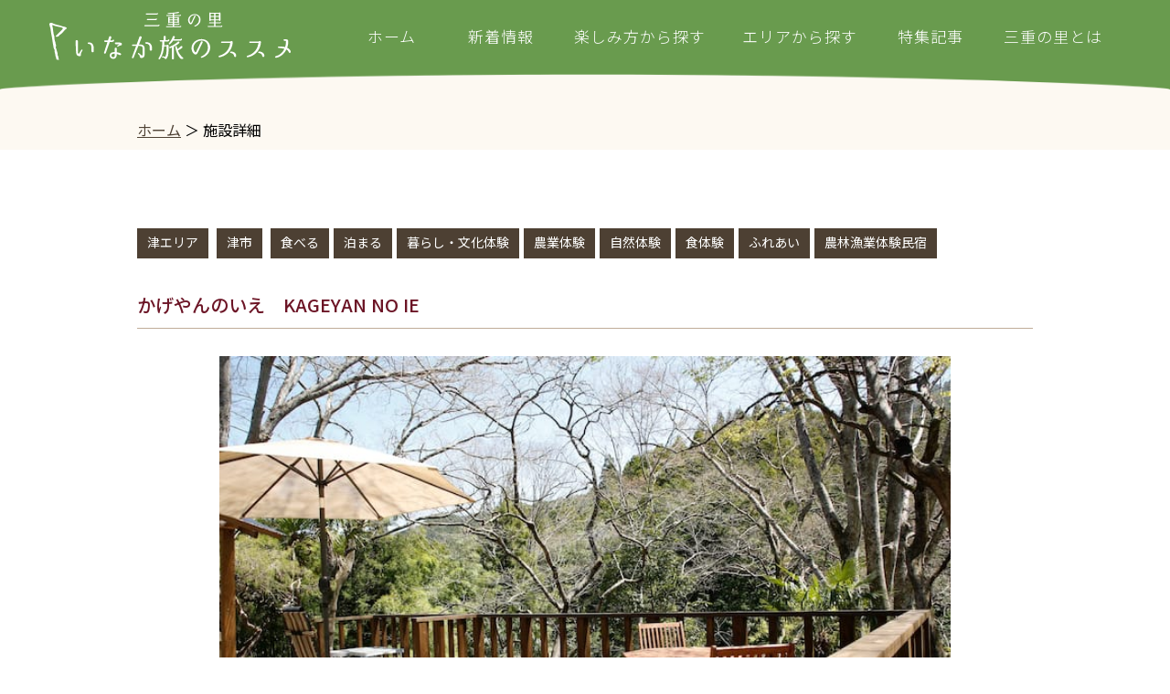

--- FILE ---
content_type: text/html; charset=UTF-8
request_url: https://www.sato.pref.mie.lg.jp/facility_single/?id=45
body_size: 42978
content:
<!doctype html>

<!--[if lt IE 7]><html lang="ja" class="no-js lt-ie9 lt-ie8 lt-ie7"><![endif]-->
<!--[if (IE 7)&!(IEMobile)]><html lang="ja" class="no-js lt-ie9 lt-ie8"><![endif]-->
<!--[if (IE 8)&!(IEMobile)]><html lang="ja" class="no-js lt-ie9"><![endif]-->
<!--[if gt IE 8]><!--> <html lang="ja" class="no-js"><!--<![endif]-->

	<head>
		<meta charset="utf-8">

		<meta http-equiv="X-UA-Compatible" content="IE=edge,chrome=1">

		<title>かげやんのいえ　KAGEYAN NO IE | 三重の里　いなか旅のススメ</title>

				<meta name="HandheldFriendly" content="True">
		<meta name="MobileOptimized" content="320">
		<meta name="viewport" content="width=device-width, initial-scale=1, user-scalable=no"/>
		<!-- googlefonts -->
		<link rel="preconnect" href="https://fonts.gstatic.com">
		<link href="https://fonts.googleapis.com/css2?family=Noto+Sans+JP:wght@100;300;400;500&display=swap" rel="stylesheet">
		<!-- googlefonts -->
		<link rel='stylesheet' href='https://www.sato.pref.mie.lg.jp/asset/css/jquery.mmenu.all.css' media='all' />
    <link rel='stylesheet' href='https://www.sato.pref.mie.lg.jp/asset/css/common.css?ver=1.7.0' media='all' />
		<link rel='stylesheet' href='https://www.sato.pref.mie.lg.jp/asset/css/top.css?ver=1.7.0' media='all' />
		<link rel='stylesheet' href='https://www.sato.pref.mie.lg.jp/asset/css/page.css?ver=1.7.0' media='all' />
		<link rel='stylesheet' href='https://www.sato.pref.mie.lg.jp/asset/css/slick.css' media='all' />
		<link rel='stylesheet' href='https://www.sato.pref.mie.lg.jp/asset/css/slick-theme.css' media='all' />

				<link rel="apple-touch-icon" href="https://www.sato.pref.mie.lg.jp/wp/wp-content/themes/inakatabi/library/images/apple-touch-icon.png">
		<link rel="icon" href="https://www.sato.pref.mie.lg.jp/wp/wp-content/themes/inakatabi/favicon.png">
		<!--[if IE]>
			<link rel="shortcut icon" href="https://www.sato.pref.mie.lg.jp/wp/wp-content/themes/inakatabi/favicon.ico">
		<![endif]-->
				<meta name="msapplication-TileColor" content="#f01d4f">
		<meta name="msapplication-TileImage" content="https://www.sato.pref.mie.lg.jp/wp/wp-content/themes/inakatabi/library/images/win8-tile-icon.png">
    <meta name="theme-color" content="#121212">

		<link rel="pingback" href="https://www.sato.pref.mie.lg.jp/wp/xmlrpc.php">

				<meta name='robots' content='max-image-preview:large, index, follow, max-snippet:-1, max-video-preview:-1' />

	<!-- This site is optimized with the Yoast SEO plugin v15.9.1 - https://yoast.com/wordpress/plugins/seo/ -->
	<link rel="canonical" href="https://www.sato.pref.mie.lg.jp/wp/facility_single/" />
	<meta property="og:locale" content="ja_JP" />
	<meta property="og:type" content="article" />
	<meta property="og:title" content="施設詳細 | 三重の里　いなか旅のススメ" />
	<meta property="og:url" content="https://www.sato.pref.mie.lg.jp/wp/facility_single/" />
	<meta property="og:site_name" content="三重の里　いなか旅のススメ" />
	<meta property="article:modified_time" content="2021-02-10T02:44:54+00:00" />
	<meta name="twitter:card" content="summary_large_image" />
	<script type="application/ld+json" class="yoast-schema-graph">{"@context":"https://schema.org","@graph":[{"@type":"WebSite","@id":"https://www.sato.pref.mie.lg.jp/#website","url":"https://www.sato.pref.mie.lg.jp/","name":"\u3010\u516c\u5f0f\u3011\u4e09\u91cd\u306e\u91cc\u3000\u3044\u306a\u304b\u65c5\u306e\u30b9\u30b9\u30e1","description":"\u4e09\u91cd\u770c\u304c\u304a\u5c4a\u3051\u3059\u308b\u65c5\u60c5\u5831","potentialAction":[{"@type":"SearchAction","target":"https://www.sato.pref.mie.lg.jp/?s={search_term_string}","query-input":"required name=search_term_string"}],"inLanguage":"ja"},{"@type":"WebPage","@id":"https://www.sato.pref.mie.lg.jp/wp/facility_single/#webpage","url":"https://www.sato.pref.mie.lg.jp/wp/facility_single/","name":"\u65bd\u8a2d\u8a73\u7d30 | \u4e09\u91cd\u306e\u91cc\u3000\u3044\u306a\u304b\u65c5\u306e\u30b9\u30b9\u30e1","isPartOf":{"@id":"https://www.sato.pref.mie.lg.jp/#website"},"datePublished":"2021-02-10T02:43:38+00:00","dateModified":"2021-02-10T02:44:54+00:00","breadcrumb":{"@id":"https://www.sato.pref.mie.lg.jp/wp/facility_single/#breadcrumb"},"inLanguage":"ja","potentialAction":[{"@type":"ReadAction","target":["https://www.sato.pref.mie.lg.jp/wp/facility_single/"]}]},{"@type":"BreadcrumbList","@id":"https://www.sato.pref.mie.lg.jp/wp/facility_single/#breadcrumb","itemListElement":[{"@type":"ListItem","position":1,"item":{"@type":"WebPage","@id":"https://www.sato.pref.mie.lg.jp/","url":"https://www.sato.pref.mie.lg.jp/","name":"\u30db\u30fc\u30e0"}},{"@type":"ListItem","position":2,"item":{"@type":"WebPage","@id":"https://www.sato.pref.mie.lg.jp/wp/facility_single/","url":"https://www.sato.pref.mie.lg.jp/wp/facility_single/","name":"\u65bd\u8a2d\u8a73\u7d30"}}]}]}</script>
	<!-- / Yoast SEO plugin. -->


<link rel='dns-prefetch' href='//fonts.googleapis.com' />
<link rel='dns-prefetch' href='//s.w.org' />
<link rel="alternate" type="application/rss+xml" title="三重の里　いなか旅のススメ &raquo; フィード" href="https://www.sato.pref.mie.lg.jp/feed/" />
<link rel="alternate" type="application/rss+xml" title="三重の里　いなか旅のススメ &raquo; コメントフィード" href="https://www.sato.pref.mie.lg.jp/comments/feed/" />
		<script type="text/javascript">
			window._wpemojiSettings = {"baseUrl":"https:\/\/s.w.org\/images\/core\/emoji\/13.0.1\/72x72\/","ext":".png","svgUrl":"https:\/\/s.w.org\/images\/core\/emoji\/13.0.1\/svg\/","svgExt":".svg","source":{"concatemoji":"https:\/\/www.sato.pref.mie.lg.jp\/wp\/wp-includes\/js\/wp-emoji-release.min.js"}};
			!function(e,a,t){var n,r,o,i=a.createElement("canvas"),p=i.getContext&&i.getContext("2d");function s(e,t){var a=String.fromCharCode;p.clearRect(0,0,i.width,i.height),p.fillText(a.apply(this,e),0,0);e=i.toDataURL();return p.clearRect(0,0,i.width,i.height),p.fillText(a.apply(this,t),0,0),e===i.toDataURL()}function c(e){var t=a.createElement("script");t.src=e,t.defer=t.type="text/javascript",a.getElementsByTagName("head")[0].appendChild(t)}for(o=Array("flag","emoji"),t.supports={everything:!0,everythingExceptFlag:!0},r=0;r<o.length;r++)t.supports[o[r]]=function(e){if(!p||!p.fillText)return!1;switch(p.textBaseline="top",p.font="600 32px Arial",e){case"flag":return s([127987,65039,8205,9895,65039],[127987,65039,8203,9895,65039])?!1:!s([55356,56826,55356,56819],[55356,56826,8203,55356,56819])&&!s([55356,57332,56128,56423,56128,56418,56128,56421,56128,56430,56128,56423,56128,56447],[55356,57332,8203,56128,56423,8203,56128,56418,8203,56128,56421,8203,56128,56430,8203,56128,56423,8203,56128,56447]);case"emoji":return!s([55357,56424,8205,55356,57212],[55357,56424,8203,55356,57212])}return!1}(o[r]),t.supports.everything=t.supports.everything&&t.supports[o[r]],"flag"!==o[r]&&(t.supports.everythingExceptFlag=t.supports.everythingExceptFlag&&t.supports[o[r]]);t.supports.everythingExceptFlag=t.supports.everythingExceptFlag&&!t.supports.flag,t.DOMReady=!1,t.readyCallback=function(){t.DOMReady=!0},t.supports.everything||(n=function(){t.readyCallback()},a.addEventListener?(a.addEventListener("DOMContentLoaded",n,!1),e.addEventListener("load",n,!1)):(e.attachEvent("onload",n),a.attachEvent("onreadystatechange",function(){"complete"===a.readyState&&t.readyCallback()})),(n=t.source||{}).concatemoji?c(n.concatemoji):n.wpemoji&&n.twemoji&&(c(n.twemoji),c(n.wpemoji)))}(window,document,window._wpemojiSettings);
		</script>
		<style type="text/css">
img.wp-smiley,
img.emoji {
	display: inline !important;
	border: none !important;
	box-shadow: none !important;
	height: 1em !important;
	width: 1em !important;
	margin: 0 .07em !important;
	vertical-align: -0.1em !important;
	background: none !important;
	padding: 0 !important;
}
</style>
	<link rel='stylesheet' id='wp-block-library-css'  href='https://www.sato.pref.mie.lg.jp/wp/wp-includes/css/dist/block-library/style.min.css' type='text/css' media='all' />
<link rel='stylesheet' id='wpsisac-pro-public-style-css'  href='https://www.sato.pref.mie.lg.jp/wp/wp-content/plugins/wp-slick-slider-and-image-carousel-pro/assets/css/wpsisac-pro-public.min.css' type='text/css' media='all' />
<link rel='stylesheet' id='wpos-slick-style-css'  href='https://www.sato.pref.mie.lg.jp/wp/wp-content/plugins/wp-slick-slider-and-image-carousel-pro/assets/css/slick.css' type='text/css' media='all' />
<link rel='stylesheet' id='googleFonts-css'  href='//fonts.googleapis.com/css?family=Lato%3A400%2C700%2C400italic%2C700italic' type='text/css' media='all' />
<link rel='stylesheet' id='bones-stylesheet-css'  href='https://www.sato.pref.mie.lg.jp/wp/wp-content/themes/inakatabi/library/css/style.css' type='text/css' media='all' />
<!--[if lt IE 9]>
<link rel='stylesheet' id='bones-ie-only-css'  href='https://www.sato.pref.mie.lg.jp/wp/wp-content/themes/inakatabi/library/css/ie.css' type='text/css' media='all' />
<![endif]-->
<script type='text/javascript' src='https://www.sato.pref.mie.lg.jp/wp/wp-content/themes/inakatabi/library/js/libs/modernizr.custom.min.js' id='bones-modernizr-js'></script>
<script type='text/javascript' src='https://www.sato.pref.mie.lg.jp/wp/wp-includes/js/jquery/jquery.min.js' id='jquery-core-js'></script>
<script type='text/javascript' src='https://www.sato.pref.mie.lg.jp/wp/wp-includes/js/jquery/jquery-migrate.min.js' id='jquery-migrate-js'></script>
<link rel="https://api.w.org/" href="https://www.sato.pref.mie.lg.jp/wp-json/" /><link rel="alternate" type="application/json" href="https://www.sato.pref.mie.lg.jp/wp-json/wp/v2/pages/26" /><link rel='shortlink' href='https://www.sato.pref.mie.lg.jp/?p=26' />
<link rel="alternate" type="application/json+oembed" href="https://www.sato.pref.mie.lg.jp/wp-json/oembed/1.0/embed?url=https%3A%2F%2Fwww.sato.pref.mie.lg.jp%2Ffacility_single%2F" />
<link rel="alternate" type="text/xml+oembed" href="https://www.sato.pref.mie.lg.jp/wp-json/oembed/1.0/embed?url=https%3A%2F%2Fwww.sato.pref.mie.lg.jp%2Ffacility_single%2F&#038;format=xml" />
<style type="text/css">
.wpsisac-slick.wpsisac-dots-design-4 .slick-dots li.slick-active button {
    box-shadow: inset 0 0 0 8px #699B4E!important;
}

.wpsisac-slick.wpsisac-dots-design-4 .slick-dots li button {
    background-color: #fff!important;
    box-shadow: inset 0 0 0 2px #699B4E!important;
 }
</style>
		<script src="https://unpkg.com/scrollreveal"></script>
<!-- Global site tag (gtag.js) - Google Analytics -->
<script async src="https://www.googletagmanager.com/gtag/js?id=G-B2XMPPB4CV"></script>
<script>
  window.dataLayer = window.dataLayer || [];
  function gtag(){dataLayer.push(arguments);}
  gtag('js', new Date());

  gtag('config', 'G-B2XMPPB4CV');
	gtag('config', 'UA-194579486-1');
</script>
<!-- Google Tag Manager -->
<script>(function(w,d,s,l,i){w[l]=w[l]||[];w[l].push({'gtm.start':
new Date().getTime(),event:'gtm.js'});var f=d.getElementsByTagName(s)[0],
j=d.createElement(s),dl=l!='dataLayer'?'&l='+l:'';j.async=true;j.src=
'https://www.googletagmanager.com/gtm.js?id='+i+dl;f.parentNode.insertBefore(j,f);
})(window,document,'script','dataLayer','GTM-N5KKXTH');</script>
<!-- End Google Tag Manager -->
<!-- SMP Tracking Tag Ver 3 -->
<script type="text/javascript">
<!--
if(typeof _cam !== 'function') {
(function(n){
var w = window, d = document;
w['ShanonCAMObject'] = n, w[n] = w[n] || function(){(w[n].q=w[n].q||[]).push(arguments)};
w[n].date = 1*new Date();
var e = d.createElement('script'), t = d.getElementsByTagName('script')[0];
e.async = 1, e.type='text/javascript', e.charset='utf-8', e.src = 'https://tracker.shanon-services.com/static/js/cam3.js' + "?_=" + w[n].date;
t.parentNode.insertBefore(e,t);
})('_cam');

_cam('create', 'UYrfDMLsxe-830', ['mie-furusato2023.smktg.jp','www.pref.mie.lg.jp','www.sato.pref.mie.lg.jp']);
_cam('require', 'crossLinker');
_cam('crossLinker:allLink', ['mie-furusato2023.smktg.jp','www.pref.mie.lg.jp','www.sato.pref.mie.lg.jp']);
}

_cam('send');
//-->
</script>
	</head>

	<body class="page-template-default page page-id-26" itemscope itemtype="http://schema.org/WebPage">

		<div id="main">

		<!-- header -->
		<header class="header clear" role="banner">

				<!-- nav -->


					<div class="inbox">
						<!-- logo -->
						<div class="logo">
							<a href="https://www.sato.pref.mie.lg.jp">
								<h1><img src="https://www.sato.pref.mie.lg.jp/asset/img/common/logo.png" alt="Logo" class="logo-img retina"></h1>
							</a>
						</div>
						<!-- /logo -->

						<!-- SP -->
						<nav id="menu" class="hdpc-none nav" role="navigation">
						<ul>
								<li><a href="https://www.sato.pref.mie.lg.jp">ホーム</a></li>
								<li>
									<a class="toggle menu">新着情報</a>
										<ul class="inner child">
											<li><a href="https://www.sato.pref.mie.lg.jp/news/">三重の里NEWS</a></li>
											<li><a href="https://www.sato.pref.mie.lg.jp/info/">三重県からのお知らせ</a></li>
											<li><a href="https://www.sato.pref.mie.lg.jp/event_info/">イベント情報</a></li>
										</ul>
								</li>
								<li>
										<a class="toggle menu">楽しみ方から探す</a>
										<ul class="inner child">
											<li><a href="https://www.sato.pref.mie.lg.jp/facility/?categories[]=1">食べる</a></li>
											<li><a href="https://www.sato.pref.mie.lg.jp/facility/?categories[]=2">買う</a></li>
											<li><a href="https://www.sato.pref.mie.lg.jp/facility/?categories[]=3">泊まる</a></li>
											<li><a href="https://www.sato.pref.mie.lg.jp/facility/?categories[]=4">暮らし・文化体験</a></li>
											<li><a href="https://www.sato.pref.mie.lg.jp/facility/?categories[]=5">農業体験</a></li>
											<li><a href="https://www.sato.pref.mie.lg.jp/facility/?categories[]=6">味覚狩り</a></li>
											<li><a href="https://www.sato.pref.mie.lg.jp/facility/?categories[]=7">自然体験</a></li>
											<li><a href="https://www.sato.pref.mie.lg.jp/facility/?categories[]=8">食体験</a></li>
											<li><a href="https://www.sato.pref.mie.lg.jp/facility/?categories[]=9">ものづくり</a></li>
											<li><a href="https://www.sato.pref.mie.lg.jp/facility/?categories[]=10">ふれあい</a></li>
											<li><a href="https://www.sato.pref.mie.lg.jp/facility/?categories[]=11">農林漁業体験民宿</a></li>
											<li><a href="https://www.sato.pref.mie.lg.jp/facility/?categories[]=12">滞在型市民農園</a></li>
											<li><a href="https://www.sato.pref.mie.lg.jp/facility/?categories[]=13">キャンプ・グランピング</a></li>
										</ul>
								</li>
								<li>
										<a class="toggle menu">エリアから探す</a>
										<ul class="inner child">
											<li><a href="https://www.sato.pref.mie.lg.jp/facility/?areas[]=1">北勢エリア</a></li>
											<li><a href="https://www.sato.pref.mie.lg.jp/facility/?areas[]=3">津エリア</a></li>
											<li><a href="https://www.sato.pref.mie.lg.jp/facility/?areas[]=4">松阪エリア</a></li>
											<li><a href="https://www.sato.pref.mie.lg.jp/facility/?areas[]=5">奥伊勢エリア</a></li>
											<li><a href="https://www.sato.pref.mie.lg.jp/facility/?areas[]=6">伊勢志摩エリア</a></li>
											<li><a href="https://www.sato.pref.mie.lg.jp/facility/?areas[]=2">伊賀エリア</a></li>
											<li><a href="https://www.sato.pref.mie.lg.jp/facility/?areas[]=7">東紀州エリア</a></li>
										</ul>
								</li>
								<li><a href="https://www.sato.pref.mie.lg.jp/about/">三重の里とは</a></li>
											<li><a href="https://www.sato.pref.mie.lg.jp/feature_news/">特集記事</a></li>
								<li><a href="https://www.sato.pref.mie.lg.jp/nohaku/">みえの農泊（農山漁村滞在型旅行）</a></li>
								<li><a href="https://www.sato.pref.mie.lg.jp/about/#mailmagazine">メルマガ会員登録</a></li>
								<li><a href="https://www.pref.mie.lg.jp/app/mag/m004001/index.asp" target="blank">メルマガバックナンバー<br>（三重県公式サイト）</a></li>
								<li><a href="https://www.sato.pref.mie.lg.jp/siteinfo/">このサイトについて</a></li>
								<li><a href="https://www.sato.pref.mie.lg.jp/privacy_policy/">プライバシーポリシー</a></li>
								<!--<li class="sp-tel">
									<a href="tel:059224-2518">(059)224-2518</a>
								</li>-->
						</ul>
						</nav>

							<div id="page" class="pc-switcher mm-page mm-slideout hdpc-none">
								<div class="hdpc-none"><a href="#menu">
									<p>MENU</p>
									<span class="hmbtn"><span class="top"></span><span class="middle"></span><span class="bottom"></span></span>
									</a>
								</div>
							</div>
						<!-- /nav -->
						<!-- SP -->

						<!-- PC -->

						<nav id="menu" role="navigation" class="pc-nav-wrap hdsp-none">
								<ul id="pc-nav">
									<li><a href="https://www.sato.pref.mie.lg.jp">ホーム</a></li>
									<li>新着情報
										<ul class="pc-sabmenu">
											<div>
												<div class="submenublock"><li><a href="https://www.sato.pref.mie.lg.jp/news/">三重の里NEWS</a></li></div>
												<div class="submenublock"><li><a href="https://www.sato.pref.mie.lg.jp/info/">三重県からのお知らせ</a></li></div>
												<div class="submenublock"><li><a href="https://www.sato.pref.mie.lg.jp/event_info/">イベント情報</a></li></div>
											</div>
										</ul>
									</li>
									<li>楽しみ方から探す
										<ul class="pc-sabmenu">
											<div>
												<li><a href="https://www.sato.pref.mie.lg.jp/facility/?categories[]=1">食べる</a></li>
												<li><a href="https://www.sato.pref.mie.lg.jp/facility/?categories[]=2">買う</a></li>
												<li><a href="https://www.sato.pref.mie.lg.jp/facility/?categories[]=3">泊まる</a></li>
												<li><a href="https://www.sato.pref.mie.lg.jp/facility/?categories[]=4">暮らし・文化体験</a></li>
												<li><a href="https://www.sato.pref.mie.lg.jp/facility/?categories[]=5">農業体験</a></li>
												<li><a href="https://www.sato.pref.mie.lg.jp/facility/?categories[]=6">味覚狩り</a></li>
												<li><a href="https://www.sato.pref.mie.lg.jp/facility/?categories[]=7">自然体験</a></li>
												<li><a href="https://www.sato.pref.mie.lg.jp/facility/?categories[]=8">食体験</a></li>
												<li><a href="https://www.sato.pref.mie.lg.jp/facility/?categories[]=9">ものづくり</a></li>
												<li><a href="https://www.sato.pref.mie.lg.jp/facility/?categories[]=10">ふれあい</a></li>
												<li><a href="https://www.sato.pref.mie.lg.jp/facility/?categories[]=11">農林漁業体験民宿</a></li>
												<li><a href="https://www.sato.pref.mie.lg.jp/facility/?categories[]=12">滞在型市民農園</a></li>
												<li><a href="https://www.sato.pref.mie.lg.jp/facility/?categories[]=13">キャンプ・グランピング</a></li>
											</div>
										</ul>
									</li>
									<li>エリアから探す
										<ul class="pc-sabmenu">
											<div>
												<li><a href="https://www.sato.pref.mie.lg.jp/facility/?areas[]=1">北勢エリア</a></li>
												<li><a href="https://www.sato.pref.mie.lg.jp/facility/?areas[]=3">津エリア</a></li>
												<li><a href="https://www.sato.pref.mie.lg.jp/facility/?areas[]=4">松阪エリア</a></li>
												<li><a href="https://www.sato.pref.mie.lg.jp/facility/?areas[]=5">奥伊勢エリア</a></li>
												<li><a href="https://www.sato.pref.mie.lg.jp/facility/?areas[]=6">伊勢志摩エリア</a></li>
												<li><a href="https://www.sato.pref.mie.lg.jp/facility/?areas[]=2">伊賀エリア</a></li>
												<li><a href="https://www.sato.pref.mie.lg.jp/facility/?areas[]=7">東紀州エリア</a></li>
											</div>
										</ul>
									</li>
									<li><a href="https://www.sato.pref.mie.lg.jp/feature_news/">特集記事</a></li>
									<li><a href="https://www.sato.pref.mie.lg.jp/about/">三重の里とは</a></li>
									<div id="marker"></div>
								</ul>
							</nav>
						<!-- PC -->
					</div><!-- inbox -->
					<div class="clear"></div>

		</header>
		<!-- /header -->

<div class="breadcrumbs_wrap">
	<p id="breadcrumbs" class="wrap"><span><span><a href="https://www.sato.pref.mie.lg.jp/">ホーム</a> ＞ <span class="breadcrumb_last" aria-current="page">施設詳細</span></span></span></p></div>

<div id="content">

	<main id="main" class="facility-single page-wrap cf" role="main" itemscope itemprop="mainContentOfPage" itemtype="http://schema.org/Blog">

		<section id="facility-about" class="wrap">

			<p><a href="https://www.sato.pref.mie.lg.jp/facility?areas[]=3"><span class="facility-cat">津エリア</span></a>
				<a href="https://www.sato.pref.mie.lg.jp/facility?city[]=11"><span class="facility-cat">津市</span></a>
				<a href="https://www.sato.pref.mie.lg.jp/facility?categories[]=1"><span class="facility-cat">食べる</span></a><a href="https://www.sato.pref.mie.lg.jp/facility?categories[]=3"><span class="facility-cat">泊まる</span></a><a href="https://www.sato.pref.mie.lg.jp/facility?categories[]=4"><span class="facility-cat">暮らし・文化体験</span></a><a href="https://www.sato.pref.mie.lg.jp/facility?categories[]=5"><span class="facility-cat">農業体験</span></a><a href="https://www.sato.pref.mie.lg.jp/facility?categories[]=7"><span class="facility-cat">自然体験</span></a><a href="https://www.sato.pref.mie.lg.jp/facility?categories[]=8"><span class="facility-cat">食体験</span></a><a href="https://www.sato.pref.mie.lg.jp/facility?categories[]=10"><span class="facility-cat">ふれあい</span></a><a href="https://www.sato.pref.mie.lg.jp/facility?categories[]=11"><span class="facility-cat">農林漁業体験民宿</span></a>			</p>

			<div class="title-wrap">
				<div class="box">
					<h2 class="facility-h1">かげやんのいえ　KAGEYAN NO IE</h2>
					<p class="sns-wrap">
											</p>
				</div>
			</div>

			<!--<p class="about-txt">
									自慢の“フォレストテラス”で森林セラピー満喫のバーベキュータイムを過ごす								</p>-->

			<div id="facility-slider-wrap">
				<ul id="facility-slider">
					<li><img alt="店舗イメージ写真"1" src="https://www.sato.pref.mie.lg.jp/wp/wp-content/uploads/inakatabi/20220219123626562335285.jpg"/></li><li><img alt="店舗イメージ写真"2" src="https://www.sato.pref.mie.lg.jp/wp/wp-content/uploads/inakatabi/20220203083556744523781.jpg"/></li><li><img alt="店舗イメージ写真"3" src="https://www.sato.pref.mie.lg.jp/wp/wp-content/uploads/inakatabi/20220203083556200216089.jpg"/></li><li><img alt="店舗イメージ写真"4" src="https://www.sato.pref.mie.lg.jp/wp/wp-content/uploads/asset/img/facility/t27/t27_img04.jpg"/></li><li><img alt="店舗イメージ写真"5" src="https://www.sato.pref.mie.lg.jp/wp/wp-content/uploads/inakatabi/202401220800102133561002.jpg"/></li>				</ul>
				<ul class="facility-thumb">
					<li><img alt="店舗イメージ写真1" src="https://www.sato.pref.mie.lg.jp/wp/wp-content/uploads/inakatabi/20220219123626562335285.jpg"/></li><li><img alt="店舗イメージ写真2" src="https://www.sato.pref.mie.lg.jp/wp/wp-content/uploads/inakatabi/20220203083556744523781.jpg"/></li><li><img alt="店舗イメージ写真3" src="https://www.sato.pref.mie.lg.jp/wp/wp-content/uploads/inakatabi/20220203083556200216089.jpg"/></li><li><img alt="店舗イメージ写真4" src="https://www.sato.pref.mie.lg.jp/wp/wp-content/uploads/asset/img/facility/t27/t27_img04.jpg"/></li><li><img alt="店舗イメージ写真5" src="https://www.sato.pref.mie.lg.jp/wp/wp-content/uploads/inakatabi/202401220800102133561002.jpg"/></li>				</ul>
			</div>

			<div class="facility-freespace"><h3 class="facility-h3">営業案内</h3><p>【要予約】1日1組限定 、２名様～6名様まで<br />
<br />
チェックイン15：00〜<br />
チェックアウト11：00<br />
<br />
食事は付いておりません<br />
食材をお持ち込み頂いて、キッチンをご自由にお使いください！<br />
<br />
<br />
【オプション】＊バーベキューコンロレンタル・・2,000円～（炭、着火剤、道具、使用後の炭、網の片付け付）＊焚火台レンタル・・2,000円～（薪、片付け付）（バーベキュー、焚火共に21時半終了でお願い致します）<br />
<br />
朝食羽釜ご飯体験・・・一緒に羽釜でご飯を炊きます。（羽釜ご飯、お味噌汁、焼鮭、旬野菜おかず、温泉卵、納豆、漬物、フルーツ)　1,500円（3日前までにご予約下さい）<br />
　<br />
駐車場：3台</p></div><div class="facility-freespace"><h3 class="facility-h3">お問い合わせ</h3><p>〒515-3421<br />
津市美杉町八知8253<br />
TEL/   059-271-8337  Mail/mamu.5hi24ro.hou@icloud.com<br />
お気軽にお問合せくださいませ！</p></div>			<div class="">
				<h3 class="facility-h3">ウェブサイト</h3>
				<p><a href="https://www.booking.com/hotel/jp/kageyannoie-kageyan-no-ie.ja.html?label=gen173nr-1BCAsodUIZa2FnZXlhbm5vaWUta2FnZXlhbi1uby1pZUgzWARodYgBAZgBFbgBGMgBDNgBAegBAYgCAagCBLgCjYW3rQbAAgHSAiRiNmI1NGYxNC1hYTkyLTQxMzYtYjgyYy0xY2E1NjIyZWRkMTTYAgXgAgE&sid=2c772d55c315aa50cc964850332a05f3&dist=0&keep_landing=1&sb_price_type=total&type=total&">https://www.booking.com/hotel/jp/kageyannoie-kageyan-no-ie.ja.html?label=gen173nr-1BCAsodUIZa2FnZXlhbm5vaWUta2FnZXlhbi1uby1pZUgzWARodYgBAZgBFbgBGMgBDNgBAegBAYgCAagCBLgCjYW3rQbAAgHSAiRiNmI1NGYxNC1hYTkyLTQxMzYtYjgyYy0xY2E1NjIyZWRkMTTYAgXgAgE&sid=2c772d55c315aa50cc964850332a05f3&dist=0&keep_landing=1&sb_price_type=total&type=total&</a>
			</div>
		</section>

		<section id="facility-info">

			<div class="wrap">

				<div class="info-box">
					
					<h3 class="facility-info-h3">かげやんのいえ　KAGEYAN NO IEからのお知らせ</h3>

															<h3 class="facility-info-h3">かげやんのいえ　KAGEYAN NO IEのイベント情報</h3>
					<div>										</div>

          <a href="https://www.sato.pref.mie.lg.jp/author/user44/?post_type%5B0%5D=facility_notice&#038;post_type%5B1%5D=event_facility" class="btn02 w178" target="blank">一覧を見る</a>
					<div class="clear"></div>
				</div>

				<div class="row"><h3 class="flag">自慢の“フォレストテラス”で森林セラピー満喫のバーベキュータイムを過ごす</h3><img src="https://www.sato.pref.mie.lg.jp/wp/wp-content/uploads/inakatabi/20220203083556459268281.jpg"><p>欅が生い茂る美杉の自然の息吹を身近に感じながら、特設のテラス席でバーベキューを楽しめる「かげやんのいえ」。2019年4月に誕生した古民家民宿だ。フォレストテラスはマイナスイオンに満ち溢れた森林浴空間。眼下に流れる小川のせせらぎも心地よい。築65年の古民家はリフォームして洋室を設置し、テラスは補強して安全性を確保。オーナー中村さんご夫妻のご主人の父＝通称“かげやん”が愛した場所の魅力を多くの旅行客に知って欲しいという想いから生まれた「かげやんのいえ」。隅々にまでオーナーの心配りが行き届いている宿だ。</p></div><div class="row"><h3 class="flag">森の力を身体いっぱいに感じられるフォレストテラス</h3><img src="https://www.sato.pref.mie.lg.jp/wp/wp-content/uploads/asset/img/facility/t27/t27_img04.jpg"><p>民宿は道路に面しているので車の通りはありますが、自慢のフォレストテラスは、美しい森と小川の景色と澄んだ空気、滝の音に囲まれ、のんびりとした時間を楽しんで頂けます</p></div><div class="row"><h3 class="flag">伝統とモダンが融合した客室（和室）</h3><img src="https://www.sato.pref.mie.lg.jp/wp/wp-content/uploads/asset/img/facility/t27/t27_img02.jpg"><p>和室6畳２間をご用意しております</p></div><div class="row"><h3 class="flag">伝統とモダン融合した客室（洋室）</h3><img src="https://www.sato.pref.mie.lg.jp/wp/wp-content/uploads/inakatabi/20240606080846674976526.jpg"><p>洋室は、３畳程（ソファーベッド、折り畳みベッド）をご用意しています</p></div><div class="row"><h3 class="flag">お風呂</h3><img src="https://www.sato.pref.mie.lg.jp/wp/wp-content/uploads/inakatabi/20240606080846715797051.jpg"><p>リノベーションしたシステムバスです。<br />
一日の疲れを癒してください。<br />
近くには温泉施設（美杉リゾート）、<br />
お車で10分のところに、御杖道の駅（姫石の湯）もございます。</p></div><div class="row"><h3 class="flag"></h3><img src="https://www.sato.pref.mie.lg.jp/wp/wp-content/uploads/inakatabi/202202030936292105684726.jpg"><p></p></div><div class="row"><h3 class="flag">庭で焚き火が出来ます。(天候によってはお断りすることもあります)</h3><img src="https://www.sato.pref.mie.lg.jp/wp/wp-content/uploads/inakatabi/20220203115432677433968.jpg"><p>風雨のない時は、焚き火を楽しむ事が出来ます。<br />
レンタル焚き火台（薪付き）要予約、2,000円～<br />
<br />
<br />
＊バーベキュー、焚き火、ともに近隣の関係上、午後9時半終了でお願い致しております。<br />
　　　　　</p></div><div class="row"><h3 class="flag">川遊び</h3><img src="https://www.sato.pref.mie.lg.jp/wp/wp-content/uploads/inakatabi/202202031154331827473428.jpg"><p>サバイバル的な川遊びが出来ます。</p></div><div class="row"><h3 class="flag"></h3><img src="https://www.sato.pref.mie.lg.jp/wp/wp-content/uploads/inakatabi/202202040822011342663626.jpg"><p></p></div><div class="row"><h3 class="flag">ワーケーション</h3><img src="https://www.sato.pref.mie.lg.jp/wp/wp-content/uploads/inakatabi/202202031154331269270903.jpg"><p>自然の中でチーム合宿<br />
プロジェクター、スクリーン等レンタルあります（３日前までに要予約、別料金）</p></div>
				<div class="facility-sns box">

					<div class="row02 facility-map">
						<h3 class="flag">アクセス</h3>
						<iframe src="https://www.google.com/maps/embed?pb=!1m18!1m12!1m3!1d3286.4688166132555!2d136.24081431487227!3d34.541683499226444!2m3!1f0!2f0!3f0!3m2!1i1024!2i768!4f13.1!3m3!1m2!1s0x60041daf48705709%3A0x958121dd943cd58f!2z44GL44GS44KE44KT44Gu44GE44GIIGthZ2V5YW4gbm8gSWU!5e0!3m2!1sja!2sjp!4v1615106350861!5m2!1sja!2sjp" width="800" height="375" frameborder="0" style="border:0;" allowfullscreen="" aria-hidden="false" tabindex="0"></iframe>
						<a href="https://goo.gl/maps/U2J5NjKdP8PyftmF7" target="_blank">Googleマップで見る</a>
					</div>

					<div class="row02 facility-fb">
											</div>

				</div>


				<!--	<div class="related-facilities">

										<h3 class="flag">関連施設</h3>

										<div class="box02">
											<div class="row03">
												<a href="###dummy###" target="_blank">
													<img alt="画像タイトル" src="https://www.sato.pref.mie.lg.jp/asset/img/top/topslider01.jpg"/>
													<h4>青川峡キャンピングパーク</h4>
												</a>
											</div>
											<div class="row03">
												<a href="###dummy###" target="_blank">
													<img alt="画像タイトル" src="https://www.sato.pref.mie.lg.jp/asset/img/top/topslider01.jpg"/>
													<h4>いなべ市農業公園</h4>
												</a>
											</div>
											<div class="row03">
												<a href="###dummy###" target="_blank">
													<img alt="画像タイトル" src="https://www.sato.pref.mie.lg.jp/asset/img/top/topslider01.jpg"/>
													<h4>ほうすけクラブ</h4>
												</a>
											</div>
										</div>

									</div>-->

				<a href="https://www.sato.pref.mie.lg.jp/facility/" class="btn03 w278 center">一覧へもどる</a>

			</div>

		</section>


	</main>


</div>

			<footer class="footer" role="contentinfo" itemscope itemtype="http://schema.org/WPFooter">

				<div id="footer-list-wrap" class="cf">

					<div class="wrap">

						<div id="footer-category-list" class="footer-list">
							<p class="title">カテゴリから探す</p>
							<nav role="navigation">
								<ul>
									<li><a href="https://www.sato.pref.mie.lg.jp/facility/?categories[]=1">食べる</a></li>
									<li><a href="https://www.sato.pref.mie.lg.jp/facility/?categories[]=2">買う</a></li>
									<li><a href="https://www.sato.pref.mie.lg.jp/facility/?categories[]=3">泊まる</a></li>
									<li><a href="https://www.sato.pref.mie.lg.jp/facility/?categories[]=4">暮らし・文化体験</a></li>
									<li><a href="https://www.sato.pref.mie.lg.jp/facility/?categories[]=5">農業体験</a></li>
									<li><a href="https://www.sato.pref.mie.lg.jp/facility/?categories[]=6">味覚狩り</a></li>
									<li><a href="https://www.sato.pref.mie.lg.jp/facility/?categories[]=7">自然体験</a></li>
									<li><a href="https://www.sato.pref.mie.lg.jp/facility/?categories[]=8">食体験</a></li>
									<li><a href="https://www.sato.pref.mie.lg.jp/facility/?categories[]=9">ものづくり</a></li>
									<li><a href="https://www.sato.pref.mie.lg.jp/facility/?categories[]=10">ふれあい</a></li>
									<li><a href="https://www.sato.pref.mie.lg.jp/facility/?categories[]=11">農林漁業体験民宿</a></li>
									<li><a href="https://www.sato.pref.mie.lg.jp/facility/?categories[]=12">滞在型市民農園</a></li>
									<li><a href="https://www.sato.pref.mie.lg.jp/facility/?categories[]=13">キャンプ・グランピング</a></li>
								</ul>
							</nav>
						</div><!-- //#footer-category-list -->

						<div id="footer-area-list" class="footer-list">
							<p class="title">エリアから探す</p>
							<nav role="navigation">
								<ul>
									<li><a href="https://www.sato.pref.mie.lg.jp/facility/?areas[]=1">北勢エリア</a></li>
									<li><a href="https://www.sato.pref.mie.lg.jp/facility/?areas[]=3">津エリア</a></li>
									<li><a href="https://www.sato.pref.mie.lg.jp/facility/?areas[]=4">松阪エリア</a></li>
									<li><a href="https://www.sato.pref.mie.lg.jp/facility/?areas[]=5">奥伊勢エリア</a></li>
									<li><a href="https://www.sato.pref.mie.lg.jp/facility/?areas[]=6">伊勢志摩エリア</a></li>
									<li><a href="https://www.sato.pref.mie.lg.jp/facility/?areas[]=2">伊賀エリア</a></li>
									<li><a href="https://www.sato.pref.mie.lg.jp/facility/?areas[]=7">東紀州エリア</a></li>
								</ul>
							</nav>
						</div><!-- //#footer-area-list -->

						<div id="footer-etc-list" class="footer-list">
							<nav role="navigation">
								<ul>
									<li><a href="https://www.sato.pref.mie.lg.jp/about/#mailmagazine">メルマガ会員登録</a></li>
									<li><a href="https://www.pref.mie.lg.jp/app/mag/m004001/index.asp" target="blank">メルマガバックナンバー</a></li>
									<li><a href="https://www.sato.pref.mie.lg.jp/about/">「 三重の里 」とは</a></li>
									<li><a href="https://www.sato.pref.mie.lg.jp/nohaku/">みえの農泊（農山漁村滞在型旅行）</a></li>
									<li><a href="https://www.sato.pref.mie.lg.jp/siteinfo/">このサイトについて</a></li>
									<li><a href="https://www.sato.pref.mie.lg.jp/privacy_policy/">プライバシーポリシー</a></li>
									<li><a href="https://www.sato.pref.mie.lg.jp/mypage/">事業者の方はこちら</a></li>
								</ul>
							</nav>
						</div><!-- //#footer-etc-list -->

					</div><!-- //.wrap -->

				</div><!-- //#footer-list-wrap -->


				<div id="footer-address-wrap" class="cf">

					<div class="wrap">

						<div class="footer-logo">
							<img src="https://www.sato.pref.mie.lg.jp/asset/img/common/footer-logo.png" alt="Logo" class="retina">
						</div>

						<div class="address">
							<p class="large">三重の里　いなか旅のススメ</p>
							<p>
								三重県農林水産部農山漁村づくり課・農山漁村活性化班<br>
								TEL：<a href="tel:0592242518">(059)224-2518</a><br>
								FAX：(059)224-3153<br>
								E-Mail：<a href="mailto:nozukuri@pref.mie.lg.jp">nozukuri@pref.mie.lg.jp</a>
							</p>
						</div>

					</div><!-- //.wrap -->

					<p class="source-org copyright">&copy; 2026 Mie Prefecture</p>

				</div><!-- //#footer-address-wrap -->


			</footer>

		</div>

		<p id="page-top"><a href="#"><img src="https://www.sato.pref.mie.lg.jp/asset/img/common/totop.png" alt="上に戻る" class="retina"></a></p>

				<script type='text/javascript' src='https://www.sato.pref.mie.lg.jp/wp/wp-content/themes/inakatabi/library/js/scripts.js' id='bones-js-js'></script>
<script type='text/javascript' src='https://www.sato.pref.mie.lg.jp/wp/wp-includes/js/wp-embed.min.js' id='wp-embed-js'></script>
		<script src="https://www.sato.pref.mie.lg.jp/asset/js/jquery-1.11.1.min.js"></script>

		<script src="https://www.sato.pref.mie.lg.jp/asset/js/jquery.mmenu.all.js"></script>
		<script src="https://www.sato.pref.mie.lg.jp/asset/js/scripts.js"></script>
		<script src="https://www.sato.pref.mie.lg.jp/asset/js/lazysizes.js"></script>
		<script type="text/javascript" src="https://www.sato.pref.mie.lg.jp/asset/js/slick.min.js"></script>
		<script>
		function show_hide_row(row) {
		$("." + row).toggle();
		}
		</script>
		<script src="https://polyfill.io/v2/polyfill.min.js?features=IntersectionObserver"></script>
		<script>
		(function($) {
			$(function(){
				var retinaCheck = window.devicePixelRatio;
				if(retinaCheck >= 2) {
					//imgにはclass="retina"をつけてください。retinaをつけたimgは、通常の画像に@2xをつけたものを合わせてアップロードしてください。
					$('img.retina').filter(function(index) {
						return $(this).attr('src') !== undefined;
					}).each( function() {
						var retinaimg = $(this).attr('src').replace(/\.(?=(?:png|jpg|jpeg)$)/i, '@2x.');
						$(this).attr('srcset', retinaimg + " 2x");
					});
				}
			});
		})( jQuery );
		</script>
		<script>
		$('#top-slider').slick({
			  dots: true,
				arrows: false,
				fade: true,
		});
		$('#top-feature-news .box03').slick({
			arrows: true,
			slidesToShow: 3,
			responsive: [
				{
					breakpoint: 768,
					settings: {
						slidesToShow: 1,
					}
				}
			]
    });
		</script>
		<script>
			$('#facility-slider').slick({
				slidesToShow: 1,
				slidesToScroll: 1,
				arrows: false,
				fade: true,
				autoplay: true,
				asNavFor: '.facility-thumb'
			});
			$('.facility-thumb').slick({
				slidesToShow: 5,
				slidesToScroll: 1,
				asNavFor: '#facility-slider',
				centerMode: true,
				focusOnSelect: true,
			});
			$('.nohaku-img').slick({
				slidesToShow: 1,
				arrows:true,
				slidesToScroll: 1,
				autoplay:true,
			});
		</script>
		<script type="text/javascript">/*jquery ver*/
		    var $1111 = $.noConflict(true);

		    (function($){
		        $(function(){
		            console.info("jQuery = " + $.fn.jquery);
		        });
		    })(jQuery);

		    (function($){
		        $(function(){
		            console.info("$1111 = " + $.fn.jquery);
		        });
		    })($1111);
		</script>
		<script>
		(function($) {
		$(function(){
			var pagetop = $('#page-top');
		  pagetop.hide();
		  $(window).scroll(function () {
		     if ($(this).scrollTop() > 100) {
		          pagetop.fadeIn();
		     } else {
		          pagetop.fadeOut();
		     }
		  });
		  pagetop.click(function () {
		     $('body, html').animate({ scrollTop: 0 }, 500);
		     return false;
		  });
		});
		})( jQuery );
		</script>
		<script>
		(function($) {
			window.onload = function() {
			scroll_effect();

			$(window).scroll(function(){
				scroll_effect();
			});

			function scroll_effect(){
				$('.effect-fade').each(function(){
					var elemPos = $(this).offset().top;
					var scroll = $(window).scrollTop();
					var windowHeight = $(window).height();
					if (scroll > elemPos - windowHeight){
						$(this).addClass('effect-scroll');
					}
				});
			}
			};
		})( jQuery );
		</script>
		<script src="https://unpkg.com/scrollreveal"></script>
		<!--<script>
jQuery(function($){
			$('img[usemap]').rwdImageMaps();
		});
	</script>-->
	<!--areaのスムーススクロール-->
		<script>
jQuery(function($){
$('area').click(function(){
    let speed = 500;
    let href= $(this).attr("href");
    // メニューを開くようにここで分岐
    if (href == "#menu") {
	    return true;
    }
    let target = $(href == "#" || href == "" ? 'html' : href);
    let position = target.offset().top;
    $("html, body").animate({scrollTop:position}, speed, "swing");
    return false;
  });
$('a:not([data-toggle="tab"])').filter(function() {
	return this.href.indexOf('#mm-') != -1 && this.href.indexOf('#') == 0;
}).click(function(){
    let speed = 500;
    // メニューを開くようにここで分岐
    let href= $(this).attr("href");
		if (href.indexOf('#mm-') == 0) {
			return false;
		}
    if (href == "#menu") {
	    return true;
    }
    let target = $(href == "#" || href == "" ? 'html' : href);
    let position = target.offset().top;
    $("html, body").animate({scrollTop:position}, speed, "swing");
    return false;
  });});
</script>
		<!--areaのスムーススクロール-->
		<!--農泊アコーディオン-->
		<script>
		//アコーディオンをクリックした時の動作
jQuery(function($){
$('.title').on('click', function() {//タイトル要素をクリックしたら
  var findElm = $(this).next(".box");//直後のアコーディオンを行うエリアを取得し
  $(findElm).slideToggle();//アコーディオンの上下動作

  if($(this).hasClass('close')){//タイトル要素にクラス名closeがあれば
    $(this).removeClass('close');//クラス名を除去し
  }else{//それ以外は
    $(this).addClass('close');//クラス名closeを付与
  }
});
});

//ページが読み込まれた際にopenクラスをつけ、openがついていたら開く動作※不必要なら下記全て削除
jQuery(window).on('load', function(){
	jQuery('.accordion-area li:first-of-type section').addClass("open"); //accordion-areaのはじめのliにあるsectionにopenクラスを追加
	jQuery(".open").each(function(index, element){ //openクラスを取得
		var Title =jQuery(element).children('.title'); //openクラスの子要素のtitleクラスを取得
		jQuery(Title).addClass('close');       //タイトルにクラス名closeを付与し
		var Box =jQuery(element).children('.box'); //openクラスの子要素boxクラスを取得
		jQuery(Box).slideDown(500);          //アコーディオンを開く
	});
});
</script>
		<!--農泊アコーディオン-->
	</body>

</html> <!-- end of site. what a ride! -->


--- FILE ---
content_type: text/css
request_url: https://www.sato.pref.mie.lg.jp/asset/css/common.css?ver=1.7.0
body_size: 21768
content:
/*------------------------------------*\
    common
\*------------------------------------*/
/* 共通 */
*{
  box-sizing: border-box;
}
body {
    font-family: 'Noto Sans JP', sans-serif;
    font-weight: normal;
    font-weight: 400;
    line-height: 1.5;
    font-size: 16px;
    background-color: #fff;
}
.clear{
  clear: both;
}
.wrap{
  margin: 0 auto;
}
.pos-relative {
  position: relative;
}


/* SP */
@media all and (max-width:767px) {
  .pc{display: none !important}
}
/* PC */
@media all and (min-width:768px) {
  .sp{display: none !important}
}

/*font-decoration*/

/*h1 font______________________________*/
.home-h1{
  margin: 0;
  text-align: center;
}
.home-h1.yellow{
  background-image: url(https://www.sato.pref.mie.lg.jp/asset/img/top/titlebg-yellow.png);
}
.home-h1.green{
  background-image: url(https://www.sato.pref.mie.lg.jp/asset/img/top/titlebg-green.png);
}
.home-h1.blue{
  background-image: url(https://www.sato.pref.mie.lg.jp/asset/img/top/titlebg-blue.png);
}


/* SP */
@media all and (max-width:767px) {
  .home-h1{
    padding: 30px 20px 25px;
  }
  .home-h1.yellow img{
    max-width: 208px;
    width: 100%;
  }
  .home-h1.green img{
    max-width: 100%;
  }
  .home-h1.blue img{
    max-width: 278px;
    width: 100%;
  }
}
/* PC */
@media all and (min-width:768px) {
  .home-h1{
    padding: 50px 0 45px;
  }
}

/*h2 font______________________________*/
h2.about-h2{
  position: relative;
  color: #6C1526;
  font-weight: 400;
  border-bottom: 1px solid #BFAC98;
}

h2.title01{
  position: relative;
  color: #4D4033;
  font-weight: 400;
  padding: 0 0 0 60px;
  margin: 0;
}
h2.title01::before{
  content: "";
  position: absolute;
  background-size: contain;
  background-repeat: no-repeat;
  left: 0;
}


/* SP */
@media all and (max-width:767px) {
  .h2-wrap{
    padding: 0 20px;
  }

  h2.about-h2{
    font-size: 24px;
    margin: 0 0 24px;
    padding: 0 0 18px;
  }
  h2.title01{
    font-size: 20px;
  }
}
/* PC */
@media all and (min-width:768px) {
  h2.about-h2{
    font-size: 32px;
    margin: 0 0 50px;
    padding: 0 0 25px;
  }
  h2.about-h2::after{
    content: "";
    position: absolute;
    background-image: url(https://www.sato.pref.mie.lg.jp/asset/img/top/top-about-titlebg.png);
    background-size: contain;
    background-repeat: no-repeat;
    width: 93px;
    height: 52px;
    z-index: 1;
    bottom: -18px;
    right: 5%;
  }
  .h2-wrap{
    display: flex;
    justify-content: space-between;
    align-items: flex-start;
  }
  h2.title01{
    font-size: 30px;
  }

}



a:hover img{
  opacity: 0.8;
}
.img img{
  width: 100%;
  height: auto;
}

/* SP */
@media all and (max-width:767px) {}
/* PC */
@media all and (min-width:768px) {}

/*link bottom 01______________________________*/
.btn01 {
  position: relative;
  background-color: #4D4033;
  border-radius: 6px;
  text-align: center;
  color: #fff;
  border: 1px solid #4D4033;
  text-decoration: none;
  font-size: 15px;
  width: 100%;
  display: block;
  padding: 15px 0 18px;
}
.btn01::after {
  content: "";
  position: absolute;
  background-image: url(https://www.sato.pref.mie.lg.jp/asset/img/common/arrow-w.png);
  background-size: contain;
  background-repeat: no-repeat;
  width: 8px;
  height: 14px;
  z-index: 1;
  top: 50%;
  right: 5%;
  margin-top: -6px;
}
.btn01:hover {
  color: #fff;
  opacity: 0.8;
}
.btn01:visited{
  color: #fff;
}

/* SP */
@media all and (max-width:767px) {
  .btn01 {
    line-height: 1.6;
  }
}
/* PC */
@media all and (min-width:768px) {
  .btn01 {
    line-height: 1;
  }
}

/*link bottom 02______________________________*/
.btn02:hover {
  color: #fff;
  opacity: 0.8;
}
.btn02:visited{
  color: #fff;
}

/* SP */
@media all and (max-width:767px) {
  .btn02 {
    position: relative;
    background-color: #4D4033;
    border-radius: 6px;
    text-align: center;
    color: #fff;
    border: 1px solid #4D4033;
    text-decoration: none;
    font-size: 15px;
    width: 100%;
    display: block;
    padding: 15px 0 18px;
    line-height: 1;
  }
  .btn02::after {
    content: "";
    position: absolute;
    background-image: url(https://www.sato.pref.mie.lg.jp/asset/img/common/arrow-w.png);
    background-size: contain;
    background-repeat: no-repeat;
    width: 8px;
    height: 14px;
    z-index: 1;
    top: 50%;
    right: 5%;
    margin-top: -6px;
  }
}
/* PC */
@media all and (min-width:768px) {
  .btn02 {
    position: relative;
    background-color: #4D4033;
    border-radius: 6px;
    text-align: center;
    color: #fff;
    text-decoration: none;
    font-size: 14px;
    width: 100%;
    display: block;
    padding: 10px 0 10px;
  }
  .btn02::after {
    content: "";
    position: absolute;
    background-image: url(https://www.sato.pref.mie.lg.jp/asset/img/common/arrow-w.png);
    background-size: contain;
    background-repeat: no-repeat;
    width: 7px;
    height: 13px;
    z-index: 1;
    top: 50%;
    right: 5%;
    margin-top: -5px;
  }
}

/*link bottom 03______________________________*/
.btn03 {
  position: relative;
  background-color: #4D4033;
  border-radius: 6px;
  text-align: center;
  color: #fff;
  border: 1px solid #4D4033;
  text-decoration: none;
  font-size: 15px;
  width: 100%;
  display: block;
  padding: 13px 0 13px;
}
.btn03::after {
  content: "";
  position: absolute;
  background-image: url(https://www.sato.pref.mie.lg.jp/asset/img/common/arrow-w.png);
  background-size: contain;
  background-repeat: no-repeat;
  width: 7px;
  height: 13px;
  z-index: 1;
  top: 50%;
  left: 5%;
  margin-top: -5px;
  transform: scale(-1, 1);
}
.btn03:hover {
  color: #fff;
  opacity: 0.8;
}
.btn03.center{
  margin: 0 auto 0;
}
.btn03:visited{
  color: #fff;
}

/* SP */
@media all and (max-width:767px) {}
/* PC */
@media all and (min-width:768px) {}

/*link bottom 04______________________________*/
.btn04 {
  position: relative;
  background-color: #4D4033;
  border-radius: 6px;
  text-align: center;
  color: #fff;
  border: 1px solid #4D4033;
  text-decoration: none;
  font-size: 15px;
  width: 100%;
  display: block;
  padding: 13px 0 13px;
}
.btn04::after {
  content: "";
  position: absolute;
  background-image: url(https://www.sato.pref.mie.lg.jp/asset/img/common/arrow-w.png);
  background-size: contain;
  background-repeat: no-repeat;
  width: 7px;
  height: 13px;
  z-index: 1;
  top: 50%;
  left: 5%;
  margin-top: -5px;
  transform: scale(-1, 1);
}
.btn04:hover {
  color: #fff;
  opacity: 0.8;
}
.btn04:visited{
  color: #fff;
}

  /* SP */
  @media all and (max-width:767px) {}
  /* PC */
  @media all and (min-width:768px) {}

/*link bottom 05______________________________*/
.btn05 {
  position: relative;
  background-color: #4D4033;
  border-radius: 6px;
  text-align: center;
  color: #fff;
  border: 1px solid #4D4033;
  text-decoration: none;
  font-size: 15px;
  width: 100%;
  display: block;
  padding: 22px 0 24px;
  line-height: 1;
  max-width: 310px;
  margin: 0 auto;
  letter-spacing: 0.2em;
}
.btn05::after {
  content: "";
  position: absolute;
  background-image: url(https://www.sato.pref.mie.lg.jp/asset/img/common/arrow-w.png);
  background-size: contain;
  background-repeat: no-repeat;
  width: 8px;
  height: 14px;
  z-index: 1;
  top: 50%;
  right: 5%;
  margin-top: -6px;
}
.btn05:hover {
  color: #fff;
  opacity: 0.8;
}
.btn05:visited{
  color: #fff;
}

/* SP */
@media all and (max-width:767px) {}
/* PC */
@media all and (min-width:768px) {}


/*width ______________________________*/
.w278{
  max-width: 278px;
}
.w178{
  max-width: 178px;
}

/*box ______________________________*/
.box02{
  display: flex;
  justify-content: flex-start;
  align-items: flex-start;
  height: auto;
}
.box03{
  display: flex;
  align-items: flex-start;
  flex-wrap: wrap;
  width: 100%;
}


/* SP */
@media all and (max-width:767px) {}
/* PC */
@media all and (min-width:768px) {
  .box{
    display: flex;
    flex-wrap: wrap;
    justify-content: space-between;
    align-items: flex-start;
    height: auto;
  }
  .box04{
    display: flex;
    align-items: baseline;
  }
}
/*------------------------------------*\
    header
\*------------------------------------*/
/* 共通 */
.inbox {
	max-width:1200px;
	width:100%;
	margin:0 auto;
	position:relative;
  padding: 0 14px;
}

.logo img{
  width: 100%;
}
.logo h1{
  margin: 0;
}
.header{
  background-color: #699B4E;
  position: absolute;
  width: 100%;
  z-index: 2;
}
.header::before{
  content: "";
  position: absolute;
  background-image: url(https://www.sato.pref.mie.lg.jp/asset/img/common/header-bg.png);
  background-size: 100%;
  background-repeat: no-repeat;
  width: 100%;
  bottom: -49px;
  height: 50px;
}

#home{
  padding: 75px 0 0;
}

/* SP */
@media all and (max-width:1109px) {
  .logo {
      float: left;
      margin: 6px 0 0;
      max-width: 60%;
  }
  .header{
    padding: 10px 0px 10px;
    box-sizing: border-box;
  }
  .mm-listitem a{
    color: #fff !important;
  }
  .mm-menu{
    background: #699B4E !important;
  }
  .mm-menu .mm-navbar a, .mm-menu .mm-navbar>*{
    color: #fff;
  }
  .mm-listitem:after{
    left:0 !important;
    border-color: #547b3e;
  }
  .sp-tel:after{
    display: none;
  }
}
@media all and (max-width:1109px) and (min-width:768px) {
  .logo {
    float: left;
    max-width: 390px;
    width: 45%;
  }
}
@media all and (max-width:1109px) {
.hdsp-none{
  display: none;
}
/*ここから"mmenuの設定*/

nav:not(.mm-menu) {
}
.sp-nav-cont{
  background: #4CA480;
}
.sp-nav-gashuku{
  background: #D7543C;
}
.sp-tel{
  padding: 20px 20px 40px;
}
.sp-tel img{
  width: 100%;
  max-width: 140px;
}
.sp-tel a{
  padding: 0 0 6px !important;
  margin: 20px 0 0;
  font-size: 21px;
  display: inline-block;
}
.sp-tel p{
  margin: 24px 0 0;
  font-size: 14px;
  line-height: 1.8;
}

.sp-nav-cont a, .sp-nav-gashuku a{
  color: #fff !important;
}
#page {
  width: 12%;
  float: right;
  min-width: 60px;
  max-width: 80px;
}

.pc-switcher p{
  font-size: 10px;
  text-align: center;
  font-weight: bold;
  margin: 11px 0 3px -17px;
  letter-spacing: 1px;
  position: absolute;
  bottom: 0;
  left: 50%;
  color: #fff;
}
.hmbtn{
  width: 50%;
  display: block;
  margin: 12px auto 22px auto;
  max-width: 32px;
}
.hmbtn .top{
	border: 2px solid #fff;
	transform: rotate(0deg);
	display: block;
	margin-bottom: 5px;
}
.hmbtn .middle{
	border: 2px solid #fff;
	transform: rotate(0deg);
	display: block;
	margin-bottom: 5px;
}
.hmbtn .bottom{
	border: 2px solid #fff;
	transform: rotate(0deg);
	display: block;
}
.mm-page__blocker{
  background: rgb(0 0 0 / 48%);
}
}
/* PC */
@media all and (min-width:1110px) {
/**SNS**/

/**logo**/
.logo {
    float: left;
    margin: 13px 0 0 0;
    max-width: 264px;
}

.hdpc-none{
  display: none;
}
/**ナビゲーションメニュー**/
.pc-nav-wrap{
  float: right;
  margin: 13px 0 13px;
}
  #pc-nav {
    position: relative;
    list-style: none;
    font-weight: 400;
    font-size: 0;
    text-transform: uppercase;
    display: inline-block;
    padding: 0;
    margin: 0;
  }
  #pc-nav li {
    font-size: 17px;
    display: inline-block;
    position: relative;
    padding: 14px 20px 16px 20px;
    cursor: pointer;
    z-index: 5;
    min-width: 120px;
    font-weight: 300;
    text-align: center;
    letter-spacing: 1px;
    color: #fff;
  }
  #pc-nav li:hover{
    color: #fff;
  }
  #pc-nav li a{
    text-decoration: none;
    color: #fff;
  }
  #pc-nav li a:hover{
    opacity: 0.8;
  }

  #pc-nav li ul.pc-sabmenu a{
    text-decoration: none;
    color: #4D4033;
  }
  #pc-nav li ul.pc-sabmenu a:hover{
    text-decoration: none;
    color: #fff;
  }

  #pc-nav li ul.pc-sabmenu{
    display: none;
  }
  #pc-nav li:hover ul.pc-sabmenu{
    display: block;
  }
  #pc-nav li ul.pc-sabmenu:hover{
    display: block;
  }

  li {
    margin: 0;
  }

  ul.pc-sabmenu {
    overflow: hidden;
    list-style: none;
    position: absolute;
    padding: 0;
    width: 100%;
    left: 0;
    top: 48px;
    min-width: 240px;
    margin: 0;
  }
  ul.pc-sabmenu div {
    -webkit-transform: translate(0, -100%);
    -moz-transform: translate(0, -100%);
    -ms-transform: translate(0, -100%);
    transform: translate(0, -100%);
    -webkit-transition: all 0.5s 0.1s;
    -moz-transition: all 0.5s 0.1s;
    -ms-transition: all 0.5s 0.1s;
    transition: all 0.5s 0.1s;
    position: relative;
  }
  ul.pc-sabmenu li {
    display: block;
    padding: 0;
    width: 100%;
    background: #fff !important;
    border-bottom: 1px dotted #4D4033;
    color: #4D4033;
  }
  ul.pc-sabmenu li:hover {
    background: #4D4033 !important;
    border-bottom: 1px dotted #4D4033;
    color: #fff !important;
  }
  ul.pc-sabmenu li:hover a {
    color: #fff !important;
  }

  #marker {
    position: absolute;
    z-index: 2;
  }
  #pc-nav li:nth-child(1):hover ~ #marker {
    -webkit-transform: translate(0px, 0);
    -moz-transform: translate(0px, 0);
    -ms-transform: translate(0px, 0);
    transform: translate(0px, 0);
  }

  #pc-nav li:nth-child(2):hover ul div {
    -webkit-transform: translate(0, 0);
    -moz-transform: translate(0, 0);
    -ms-transform: translate(0, 0);
    transform: translate(0, 0);
  }
  #pc-nav li:nth-child(2):hover ~ #marker {
    -webkit-transform: translate(120px, 0);
    -moz-transform: translate(120px, 0);
    -ms-transform: translate(120px, 0);
    transform: translate(120px, 0);
  }

  #pc-nav li:nth-child(3):hover ul div {
    -webkit-transform: translate(0, 0);
    -moz-transform: translate(0, 0);
    -ms-transform: translate(0, 0);
    transform: translate(0, 0);
  }
  #pc-nav li:nth-child(3):hover ~ #marker {
    -webkit-transform: translate(256px, 0);
    -moz-transform: translate(256px, 0);
    -ms-transform: translate(256px, 0);
    transform: translate(256px, 0);
  }

  #pc-nav li:nth-child(4):hover ul div {
    -webkit-transform: translate(0, 0);
    -moz-transform: translate(0, 0);
    -ms-transform: translate(0, 0);
    transform: translate(0, 0);
  }
  #pc-nav li:nth-child(4):hover ~ #marker {
    -webkit-transform: translate(408px, 0);
    -moz-transform: translate(408px, 0);
    -ms-transform: translate(408px, 0);
    transform: translate(408px, 0);
  }
  #pc-nav li:nth-child(5):hover ~ #marker {
    -webkit-transform: translate(528px, 0);
    -moz-transform: translate(528px, 0);
    -ms-transform: translate(528px, 0);
    transform: translate(528px, 0);
  }
}


/*------------------------------------*\
    footer
\*------------------------------------*/
/* 共通 */
.footer{
  padding: 30px 0 0;
  margin: 0;
}
#footer-list-wrap{
  position: relative;
  background: #699B4E;
  margin: -30px 0 -30px;
}
#footer-list-wrap::before{
  content: "";
  position: absolute;
  background-image: url(https://www.sato.pref.mie.lg.jp/asset/img/common/footer-bg01.png);
  background-repeat: repeat-x;
  width: 100%;
  top: -30px;
  height: 31px;
  background-position: center;
}

#footer-list-wrap p.title{
  font-size: 18px;
  margin: 0 0 25px;
  letter-spacing: 0.1rem;
}

#footer-list-wrap .footer-list ul{
  column-count: 2;
  column-gap: 26px;
  list-style: none;
}
#footer-list-wrap .footer-list ul li{
  margin: 0 0 14px;
  position: relative;
  padding: 0 0 0 10px;
}
#footer-list-wrap .footer-list ul li::before{
  content: "";
  position: absolute;
  width: 4px;
  height: 1px;
  background-color: #fff;
  left: 0;
  top: 50%;
  margin: 1px 0 0;
}
#footer-list-wrap .footer-list ul li a{
  color: #fff;
  text-decoration: none;
  font-size: 15px;
}


#footer-list-wrap #footer-category-list{}

#footer-list-wrap #footer-area-list{
  margin-right: 20px;
}


#footer-list-wrap #footer-etc-list{
  margin: 34px 0 0;
}

#footer-address-wrap{
  position: relative;
  background: #4D4033;
}

#footer-address-wrap::before{
  content: "";
  position: absolute;
  background-image: url(https://www.sato.pref.mie.lg.jp/asset/img/common/footer-bg02.png);
  background-repeat: repeat-x;
  width: 100%;
  top: -29px;
  height: 31px;
  background-position: center;
}

#footer-address-wrap .logo{}

#footer-address-wrap .address{
  line-height: 1.8;
}
#footer-address-wrap .address p.large{
  font-size: 21px;
  margin: 0 0 20px;
}
#footer-address-wrap .address a{
  color: #fff;
}
#footer-address-wrap p.copyright{
  text-align: center;
  margin: 0 0 30px;
}

/* SP */
@media all and (max-width:767px) {
  #footer-list-wrap{
    padding: 30px 0 90px;
  }
  #footer-list-wrap::before{
    background-size: cover;
  }
  #footer-address-wrap::before{
    background-size: cover;
  }
  #footer-list-wrap .wrap{
    padding: 0 20px;
  }
  #footer-list-wrap .footer-list{
    margin: 0 0 35px;
  }
  #footer-address-wrap .wrap{
    padding: 10px 20px 20px;
    text-align: center;
  }
  .footer-logo{
    margin: 10px 0 36px;
  }
  #footer-address-wrap .address{
    text-align: center;
  }
}
/* PC */
@media all and (min-width:768px) {
  #footer-list-wrap{
    padding: 50px 0 80px;
  }
  #footer-list-wrap::before{
    background-size: contain;
  }
  #footer-list-wrap .wrap{
    display: flex;
    justify-content: space-between;
    align-items: flex-start;
  }
  #footer-address-wrap::before{
    background-size: contain;
  }
  #footer-address-wrap .wrap{
    display: flex;
    justify-content: space-between;
    align-items: flex-start;
    padding: 60px 0 20px;
  }
  #footer-list-wrap .footer-list ul{
    padding: 0 20px 0 0;
  }
  #footer-address-wrap .address{
    text-align: right;
  }
}


/*------------------------------------*\
  breadcrumbs_wrap
\*------------------------------------*/
/* 共通 */
 .breadcrumbs_wrap{
   background: #FDF9F2;
 }

 #breadcrumbs p{}
  .breadcrumbs_wrap .wrap{
   padding: 0 20px;
  }

/* SP */
@media all and (max-width:767px) {
   #breadcrumbs{
     padding: 0 20px;
   }
   .breadcrumbs_wrap{
     padding: 90px 0 10px;
     margin: 0;
   }

}
/* PC */
@media all and (min-width:768px) {
  .breadcrumbs_wrap{
    padding: 130px 0 10px;
    margin: 0 0 70px;
  }
}


/*------------------------------------*\
page-title
\*------------------------------------*/
/* 共通 */
.page-title{
  position: relative;
  color: #4D4033;
}
.page-title::before{
  content: "";
  background-repeat: no-repeat;
  background-size: contain;
}
#facility-title{
  margin: 0 0 20px;
}
#facility-title::before{
  background-image: url(https://www.sato.pref.mie.lg.jp/asset/img/page/icon-mappin@2x.png);
  width: 27px;
  height: 49px;
  top: 0;
}

#news-title::before{
  background-image: url(https://www.sato.pref.mie.lg.jp/asset/img/common/icon-mountain.png);
}
#info-title::before{
  background-image: url(https://www.sato.pref.mie.lg.jp/asset/img/common/icon-megaphone.png);
  width: 50px;
  height: 36px;
}
#siteinfo-title::before{
  background-image: url(https://www.sato.pref.mie.lg.jp/asset/img/page/icon-pc@2x.png);
  width: 50px;
  height: 36px;
  top: 5px;
}
#privacy-title::before{
  background-image: url(https://www.sato.pref.mie.lg.jp/asset/img/page/icon-pc@2x.png);
  width: 50px;
  height: 36px;
  top: 5px;
}
#about-title::before{
  background-image: url(https://www.sato.pref.mie.lg.jp/asset/img/page/icon-shine@2x.png);
  width: 50px;
  height: 36px;
  top: 5px;
}
h2#event-h2::before{
  background-image: url(https://www.sato.pref.mie.lg.jp/asset/img/common/icon-calender.png);
  width: 43px;
  height: 40px;
}
#feature-news-title::before{
  background-image: url(https://www.sato.pref.mie.lg.jp/asset/img/common/icon-feature-news.png);
  width: 43px;
  height: 40px;
}
h2.nohaku-h2::before{
  background-image: url(https://www.sato.pref.mie.lg.jp/asset/img/common/icon-nohaku.png);
  width: 43px;
  height: 40px;
}
/* SP */
@media all and (max-width:767px) {
  .page-title{
    font-size: 26px;
    padding: 5px 0 5px;
    font-weight: 400;
    text-align: center;
    margin: 0 0 60px;
  }
  .page-title::before{
    background-position: center;
    display: block;
    margin: 0 auto 20px;
  }
  #news-title::before{
    width: 40px;
    height: 25px;
    top: 5px;
  }
  #info-title::before{
    top: -1px;
  }
  h2#event-h2::before{
    top: -5px;
  }
}
/* PC */
@media all and (min-width:768px) {
  .page-title{
    font-size: 30px;
    padding: 5px 0 5px 65px;
    font-weight: 400;
    margin: 0 0 60px;
  }
  .page-title::before{
    position: absolute;
    background-position: center left;
    left: 0;
  }
  #news-title::before{
    width: 50px;
    height: 30px;
    top: 5px;
  }
  #info-title::before{
    top: 5px;
  }
  h2#event-h2::before{
    top: 5px;
  }
}


/*------------------------------------*\
page common css
\*------------------------------------*/
/* 共通 */
#page-top {
  position: fixed;
  right: 20px;
  z-index: 10;
}
#page-top a {

}
#page-top a:hover {
  text-decoration: none;
  opacity: .5;
}
#page-top img{
  width: 100%;
}
.effect-fade {
  opacity : 0;
  transform : translate(0, 0);
  transition : all 500ms;
}

.effect-fade.effect-scroll {
  opacity : 1;
  transform : translate(0, 0);
}

/* SP */
@media all and (max-width:767px) {
  #page-top {
    max-width: 60px;
    bottom: 0;
  }
}
/* PC */
@media all and (min-width:768px) {
  #page-top {
    bottom: 20px;
  }
}

p.completed{
  text-align: center;
}
.btntomypage a{
  position: relative;
    background-color: green;
    border-radius: 6px;
    text-align: center;
    color: #fff;
    border: 1px solid green;
    text-decoration: none;
    font-size: 15px;
    width: 100%;
    display: block;
    padding: 10px 0;
    line-height: 1;
    margin: 0 auto;
    letter-spacing: 0.2em;
}

/* SP */
@media all and (max-width:767px) {
  .btntomypage a{
      width: 100%;
  }
}
/* PC */
@media all and (min-width:768px) {
  .btntomypage a{
    max-width: 310px;
  }
}
p.facility_news{
  white-space: pre-wrap;
  }


  /*0818*/

h2.nohaku-h2 {
  position: relative;
  font-weight: 400;
  font-size: 30px;
  margin: 0 0 30px;
  padding: 0 0 25px 60px;
}


--- FILE ---
content_type: text/css
request_url: https://www.sato.pref.mie.lg.jp/asset/css/top.css?ver=1.7.0
body_size: 16571
content:
/*------------------------------------*\
    top-slider
\*------------------------------------*/
/* 共通 */
#top-slider-wrap{
  width: 100%;
  overflow: hidden;
  position: relative;
}
#top-slider{
  z-index: 1;
  margin: 0;
}
#top-slider li{}
#top-slider .slick-slide img{
  width: 100%;

}

#top-slider-wrap a{
  position: absolute;
  z-index: 2;
  bottom: 5%;
  right: 4%;
}
#top-slider-wrap a img:hover{
  opacity: 1;
}
#top-slider-wrap a img{}
.slick-dots{
  bottom: 15px;
}
.slick-dotted.slick-slider{
  margin: 0 !important;
}
#top-slider-wrap a{
  animation:mailmagazine ease-in-out 1.6s infinite alternate;
  -webkit-animation:mailmagazine ease-in-out 1.6s infinite alternate;
  -moz-animation:mailmagazine ease-in-out 1.6s infinite alternate;
}
@keyframes mailmagazine{
  0%   { transform:translate(0%, 0%); }
  100% { transform:translate(0%, -20px); }
}
@-webkit-keyframes mailmagazine{
  0%   { -webkit-transform:translate(0%, 0%); }
  100% { -webkit-transform:translate(0%, -20px); }
}

@-moz-keyframes mailmagazine{
  0%   { -moz-transform:translate(0%, 0%); }
  100% { -moz-transform:translate(0%, -20px); }
}

/* SP */
@media all and (max-width:767px) {
  #top-slider-wrap a{
    display: none;
  }
  #top-slider{
    height: 190px!important;
  }
  #top-slider .slick-slide img {
    width: 100%;
    height: auto;
  }

}
/* PC */
@media all and (min-width:768px) {}

/*------------------------------------*\
    top-about
\*------------------------------------*/
/* 共通 */
#top-about{
  background: #FDF9F2;
}
#top-about .box .txt{
  max-width: 398px;
}

#top-about .box .txt p{
  line-height: 2;
}

/* SP */
@media all and (max-width:767px) {
  #top-about{
    padding: 55px 20px 60px;
  }
  #top-about .box .img{
    width: 100%;
  }
  #top-about .box .txt{
    width: 100%;
  }
  #top-about .box .txt p{
    margin: 15px 0 30px;
  }
  #top-about .box .txt a.btn01{
    margin: 0 auto;
  }
}

/* PC */
@media all and (min-width:768px) {
  #top-about{
    padding: 70px 0 90px;
  }
  #top-about .box .img{
    max-width: 516px;
  }
  #top-about .box .txt{
    width: 40%;
  }
  #top-about .box .txt p{
    margin: 0 0 20px;
  }
  #top-about .box .txt a.btn01{
    float: right;
  }
}

/*------------------------------------*\
  top-info-wrap
\*------------------------------------*/
/* 共通 */


#top-news .box03 > article:nth-child(4n){
  margin: 0 0 25px;
}

#top-news .box03 article a{
  text-decoration: none;
}
#top-news .box03 article a:hover{}
#top-news .box03 article img{
  width: 100%;
  height: auto;
}
#top-news .box03 article .date{
  margin: 5px 0 3px;
  font-size: 14px;
  letter-spacing: 0.1em;
}
#top-news .box03 article h3{
  margin: 0 0 0;
  font-size: 16px;
}

#top-feature-news .slick-arrow {
  top: 30vw;
  width: 30px;
  height: 30px;
}
#top-feature-news .slick-arrow::before {
  color: black;
  font-size: 30px;
}


#top-info{
  margin: 0 0 90px;
}

#top-info ul li{}
#top-info ul li a{
  text-decoration: none;
}
#top-info ul li a:hover h3{
  text-decoration: underline;
}

#top-info ul li span.date{
  color: #699b4e;
  letter-spacing: 0.1em;
}
#top-info ul li h3{
  font-weight: 400;
}
#top-info ul li span.cat{
  border: 1px solid #4D4033;
  display: inline-block;
  text-align: center;
  border-radius: 5px;
}
.mec-calendar .mec-event-footer{
  display: none !important;
}

/* SP */
@media all and (max-width:767px) {
  #top-news{
    margin: 40px 0 72px;
  }
  #top-news .box03{
    padding: 0 20px;
    justify-content: space-between;
  }
  #top-news .box03 > article{
    width: 48%;
    margin: 0 0 30px;
  }
  #top-info h2{
    margin: 0 0 42px;
  }
  #top-info ul{
    padding: 0 20px;
    margin: 0 0 40px;
  }
  #top-info ul li span.date{
    margin: 8px 0 10px;
    display: block;
  }
  #top-info ul li h3{
    display: block;
    margin: 0 0 20px;
    font-size: 17px;
  }

  #top-event{
    margin: 0 0 40px;
    padding: 0 20px 0;
  }

  #top-news .btn02,
  #top-info .btn02,
  #top-event .btn02{
    margin: 0 auto;
  }

  #top-event .mec-calendar .mec-event-article .mec-event-image img{
    width: 100%;
    height: auto;
  }
  #top-news h2{
    margin: 0 0 30px;
  }
  #top-info ul li span.cat{
    padding: 0 20px 2px;
    font-size: 14px;
  }
  #top-event h2{
    margin: 0 0 34px;
  }
}
/* PC */
@media all and (min-width:768px) {
  #top-news{
    margin: 80px 0 100px;
  }
  #top-info h2{
    margin: 0 0 50px;
  }
  #top-news .box03 > article{
    max-width: 228px;
    width: 23%;
    margin: 0 3.5% 25px 0;
  }
  #top-feature-news .box03 article {
    padding: 0 15px;
  }
  #top-feature-news .box03 article img {
    max-width: 100%;
  }
  #top-feature-news .slick-arrow {
    top: 90px;
  }
  #top-info ul li span.date{
margin: 0px 65px 0 30px;
  }
  #top-info ul li span.kaisai{
    color: #699b4e;
    margin-left: -65px;
    margin-right: 30px;
  }
  #top-info ul li h3{
    display: inline-block;
    font-size: 16px;
  }
  #top-news h2{
    margin: 0 0 50px;
  }
  #top-info-wrap{
    margin: 0 0 60px;
  }
  #top-info ul li span.cat{
    max-width: 170px;
    width: 100%;
    height: 36px;
    padding: 3px 0 3px;
  }
  #top-event h2{
    margin: 0 0 50px;
  }
}

/*------------------------------------*\
  top-search-enjoy
\*------------------------------------*/
/* 共通 */
  #top-search-enjoy{
    background: #FDF9F2;
  }
  #top-search-enjoy .wrap{
    display: flex;
    justify-content: space-between;
    flex-wrap: wrap;
    align-items: flex-start;
    align-content: flex-start;
    height: auto;
  }
  #top-search-enjoy .wrap .box{
    max-width: 460px;
    width: 100%;
    height: auto;
  }
  #top-search-enjoy .wrap .box a{
    text-decoration: none;
  }
  #top-search-enjoy .wrap .box img{
    width: 100%;
  }

  #top-search-enjoy .wrap .box h2{
    text-align: right;
    margin: 5px 0 15px;
  }
  #top-search-enjoy .wrap .box h2 span{
    position: relative;
    color: #6C1526;
    text-align: right;
  }
  #top-search-enjoy .wrap .box a:hover h2 span{
    border-bottom: 1px solid;
  }

  #top-search-enjoy .wrap .box h2 span::before{
    content: "";
    position: absolute;
    background-size: contain;
    background-position: center left;
    background-repeat: no-repeat;
    left: 0;
  }
  #top-search-enjoy .wrap .box h2.eat-title span::before{
    background-image: url(https://www.sato.pref.mie.lg.jp/asset/img/top/icon-taberu.png);
    width: 100%;
  }
  #top-search-enjoy .wrap .box h2.buy-title span::before{
    background-image: url(https://www.sato.pref.mie.lg.jp/asset/img/top/icon-kau.png);
    width: 100%;
  }
  #top-search-enjoy .wrap .box h2.stay-title span::before{
    background-image: url(https://www.sato.pref.mie.lg.jp/asset/img/top/icon-tomaru.png);
    width: 100%;
  }
  #top-search-enjoy .wrap .box h2.experience-title span::before{
    background-image: url(https://www.sato.pref.mie.lg.jp/asset/img/top/icon-kurasi.png);
    width: 100%;
  }
  #top-search-enjoy .wrap .box h2.agriculture-title span::before{
    background-image: url(https://www.sato.pref.mie.lg.jp/asset/img/top/icon-nougyou.png);
    width: 100%;
  }
  #top-search-enjoy .wrap .box h2.taste-title span::before{
    background-image: url(https://www.sato.pref.mie.lg.jp/asset/img/top/icon-mikaku.png);
    width: 100%;
  }
  #top-search-enjoy .wrap .box h2.nature-title span::before{
    background-image: url(https://www.sato.pref.mie.lg.jp/asset/img/top/icon-sizen.png);
    width: 100%;
  }
  #top-search-enjoy .wrap .box h2.eating-title span::before{
    background-image: url(https://www.sato.pref.mie.lg.jp/asset/img/top/icon-syoku.png);
    width: 100%;
  }
  #top-search-enjoy .wrap .box h2.manufacturing-title span::before{
    background-image: url(https://www.sato.pref.mie.lg.jp/asset/img/top/icon-monodukuri.png);
    width: 100%;
  }
  #top-search-enjoy .wrap .box h2.fureai-title span::before{
    background-image: url(https://www.sato.pref.mie.lg.jp/asset/img/top/icon-hureai.png);
    width: 100%;
  }

/* SP */
@media all and (max-width:767px) {
  #top-search-enjoy .wrap{
    padding: 40px 20px 16px;
  }
  #top-search-enjoy .wrap .box{
    margin: 0 0 20px;
  }
  #top-search-enjoy .wrap .box h2 span{
    font-size: 20px;
    padding: 15px 0 15px 45px;
  }
  #top-search-enjoy .wrap .box h2.eat-title span::before{
    bottom: 14px;
    height: 30px;
  }
  #top-search-enjoy .wrap .box h2.buy-title span::before{
    bottom: 14px;
    height: 34px;
  }
  #top-search-enjoy .wrap .box h2.stay-title span::before{
    bottom: 10px;
    height: 37px;
    left: -6px;
  }
  #top-search-enjoy .wrap .box h2.experience-title span::before{
    bottom: 5px;
    height: 39px;
    left: -8px;
  }
  #top-search-enjoy .wrap .box h2.agriculture-title span::before{
    bottom: 8px;
    height: 42px;
    left: -7px;
  }
  #top-search-enjoy .wrap .box h2.taste-title span::before{
    bottom: 11px;
    height: 38px;
  }
  #top-search-enjoy .wrap .box h2.nature-title span::before{
    bottom: 17px;
    height: 26px;
    left: -9px;
  }
  #top-search-enjoy .wrap .box h2.eating-title span::before{
    bottom: 10px;
    height: 44px;
  }
  #top-search-enjoy .wrap .box h2.manufacturing-title span::before{
    bottom: 10px;
    height: 39px;
    left: 4px;
  }
  #top-search-enjoy .wrap .box h2.fureai-title span::before{
    bottom: 10px;
    height: 41px;
    left: -10px;
  }
}
/* PC */
@media all and (min-width:768px) {
  #top-search-enjoy .wrap{
    padding: 60px 0 60px;
  }
  #top-search-enjoy .wrap .box{
    margin: 0 0 40px;
  }
  #top-search-enjoy .wrap .box h2 span{
    font-size: 22px;
    padding: 15px 0 15px 55px;
  }
  #top-search-enjoy .wrap .box h2.eat-title span::before{
    bottom: 10px;
    height: 32px;
  }
  #top-search-enjoy .wrap .box h2.buy-title span::before{
    bottom: 10px;
    height: 34px;
  }
  #top-search-enjoy .wrap .box h2.stay-title span::before{
    bottom: 8px;
    height: 37px;
  }
  #top-search-enjoy .wrap .box h2.experience-title span::before{
    bottom: 0;
    height: 39px;
  }
  #top-search-enjoy .wrap .box h2.agriculture-title span::before{
    bottom: 6px;
    height: 42px;
  }
  #top-search-enjoy .wrap .box h2.taste-title span::before{
    bottom: 6px;
    height: 38px;
  }
  #top-search-enjoy .wrap .box h2.nature-title span::before{
    bottom: 14px;
    height: 26px;
  }
  #top-search-enjoy .wrap .box h2.eating-title span::before{
    bottom: 10px;
    height: 44px;
  }
  #top-search-enjoy .wrap .box h2.manufacturing-title span::before{
    bottom: 6px;
    height: 43px;
  }
  #top-search-enjoy .wrap .box h2.fureai-title span::before{
    bottom: 10px;
    height: 41px;
  }
}

/*------------------------------------*\
  top-search-area
\*------------------------------------*/
/* 共通 */
  #top-search-area{}
  #top-search-area .wrap{
    display: flex;
    justify-content: space-between;
    align-items: flex-start;
    align-content: flex-start;
  }
  #top-search-area .area-list{
    max-width: 248px;
  }
  #top-search-area .area-map{
    max-width: 393px;
  }
  #top-search-area .area-list a{
    margin: 0 0 20px;
    display: block;
  }
  #top-search-area .area-list a img{
    width: 100%;
    height: auto;
  }


  #top-search-area .area-map img{
    width: 100%;
    height: auto;
  }


/* SP */
@media all and (max-width:767px) {
  #top-search-area .wrap{
  padding: 36px 20px 40px;
  flex-wrap: wrap;
  }
  #top-search-area .area-list{
    width: 48%;
    order: 1;
  }
  #top-search-area .area-map{
    max-width: 394px;
    width: 80%;
    order: 2;
    margin: 20px auto 0;
  }
}
/* PC */
@media all and (min-width:768px) {
  #top-search-area .wrap{
    padding: 80px 0 90px;
  }
  #top-search-area .area-list{
    width: 100%;
  }
  #top-search-area .area-map{
    width: 39%;
  }
}

/*------------------------------------*\
top-insta
\*------------------------------------*/
/* 共通 */
#top-insta{
  text-align: center;
  background: #FDF9F2;
}
h1.insta-title img{
  width: 100%;
}
#top-insta .txt{
  position: relative;
  margin: 0 0 40px;
  line-height: 2;
  display: inline-block;
}
#top-insta .txt::before{
  content: "";
  position: absolute;
  background-image: url(https://www.sato.pref.mie.lg.jp/asset/img/top/top-insta-followme@2x.png);
  background-size: contain;
  background-repeat: no-repeat;
}

/* SP */
@media all and (max-width:767px) {
  h1.insta-title{
    margin: 0 0 20px;
  }
  h1.insta-title img{
    max-width: 170px;
    margin-right: 22px;
  }
  #top-insta{
    padding: 40px 20px 50px;
  }
  #top-insta .txt::before{
    display: none;
  }
}
/* PC */
@media all and (min-width:768px) {
  h1.insta-title img{
    max-width: 230px;
  }
  #top-insta{
    padding: 20px 0 0;
  }
  #top-insta .txt::before{
    width: 173px;
    top: -58px;
    height: 37px;
    right: -70px;
  }
}

/*------------------------------------*\
top-bnr
\*------------------------------------*/
/* 共通 */
#top-bnr a{
  vertical-align: middle;
  display: inline-block;
}
#top-bnr a:last-child{
  margin: 0;
}
#top-bnr a img{
  width: 100%;
  height: auto;
  vertical-align: bottom;
}


/* SP */
@media all and (max-width:767px) {
  #top-bnr{
    padding: 50px 14px 0;
  }
  #top-bnr .wrap{
    display: -webkit-flex;
    display: flex;
    -webkit-flex-direction: column;
    flex-direction: column;
    -webkit-flex-wrap: wrap;
    flex-wrap: wrap;
    height: 90vw;
  }
  #top-bnr a{
    width: 50%;
    vertical-align: middle;
    display: block;
    margin: 0 0 15px;
    padding: 0 8px;
  }
  a.margin20{
  margin:20px auto!important;
  }
}

/* PC */
@media all and (min-width:768px) {
  #top-bnr{
    padding: 70px 0 100px;
  }
  #top-bnr a{
    max-width: 122px;
    width: 100%;
    vertical-align: middle;
    display: inline-block;
    margin: 0 10px 0 0;
  }
}


.top_calendar{
  margin:0 auto;
}

.top_calendar th{
  text-align: center;
}
.top_calendar td{
  text-align: center;
  font-size: 1.55em;
  color: #4D4033;
  margin: 0 5px;
  width: 80px;
  height: 70px;
}

.top_calendar td a{
  background: #699B4E;
      color: #fff;
      padding: 10px 15px;
      border-radius: 40px;
}

.top_calendar td#prev a{
background: none;
color:inherit;

}

.top_calendar td#next a{
background: none;
color:inherit;

}

.top_calendar caption{
  color: #4D4033;
  font-size: 1.5em;
  margin: 0 0 30px;
  border-bottom:1px solid #ddd;
  padding-bottom:10px;
}

.top_calendar .sat{
  color:#4169e1;
}
.top_calendar .sun{
  color:#b22222;
}
/* SP */
@media all and (max-width:767px) {
  .top_calendar td a {
    padding: 10px 5px;
    border-radius: 20px;
}
}

/*insta bnr*/
.insta-wrap a img{
  max-width: 600px;
margin: 0 auto;
display: block;
padding-bottom: 80px;
}

@media all and (max-width:767px) {
  .insta-wrap a img{
  width: 100%!important;
  }
}


/*0818*/

#top-feature-news {
    margin: 0 0 90px;
}
#top-feature-news.box03 > article:nth-child(4n){
  margin: 0 0 25px;
}

#top-feature-news .box03 article a{
  text-decoration: none;
}
#top-feature-news .box03 article a:hover{}
#top-feature-news .box03 article img{
  width: 100%;
  height: auto;
}
#top-feature-news .box03 article .date{
  margin: 5px 0 3px;
  font-size: 14px;
  letter-spacing: 0.1em;
}
#top-feature-news .box03 article h3{
  margin: 0 0 0;
  font-size: 16px;
}
#top-nohaku .box .txt {
    max-width: 398px;
}
#top-nohaku .box .txt p{
margin-top:0;
line-height: 2;
}

@media all and (max-width:767px) {
#top-feature-newss{
    margin: 40px 0 72px;
  }
#top-feature-news .box03{
    padding: 0 20px;
    justify-content: space-between;
  }
#top-feature-news .box03 > article{
    width: 48%;
    margin: 0 0 30px;
  }
#top-feature-news .btn02,
{
    margin: 0 auto;
  }
#top-feature-news h2{
    margin: 0 0 30px;
  }
#top-feature-news p.desc{
    padding: 0 20px;
}

#top-nohaku {
    padding: 0px 20px 90px;
}
#top-nohaku .box .txt a.btn01 {
    margin: 0 auto;
}
h2.nohaku-h2 {
    font-size: 20px;
margin: 0;
}
h2.nohaku-h2::before {
    top: -10px;
}
#top-feature-news .btn02{
  margin: 0 auto;
}
#top-feature-news .box03 > article {
    width: 48%;
    margin: 0 0 30px;
}
}

@media all and (min-width:768px) {
#top-feature-news{
    margin: 80px 0 100px;
  }
#top-feature-news .box03 > article{
    max-width: 228px;
    width: 23%;
    margin: 0 3.5% 25px 0;
  }
#top-feature-news h2{
    margin: 0 0 50px;
  }
#top-nohaku {
      padding:30px 0 160px;
}

#top-nohaku .box .img {
      max-width: 516px;
  }
#top-nohaku .box .txt {
    width: 40%;
}
#top-nohaku .box .txt a.btn01 {
    float: right;
}
}

.feature-news-facility {
  width: 100%;
  background-color: #334d26;
  color: #ffffff;
  padding: 5px 0 5px 10px;
  margin: 5px 0 15px;
  font-size: 0.7em;
}


--- FILE ---
content_type: text/css
request_url: https://www.sato.pref.mie.lg.jp/asset/css/page.css?ver=1.7.0
body_size: 28949
content:
/*------------------------------------*\

  search

\*------------------------------------*/

/* 共通 */

#search{

  padding: 0 20px;

}

.search-wrap{

  background: #CEC0B2;

  padding: 20px 15px 30px;

}

.search-wrap table{}

.search-wrap table th, .search-wrap table td{

  padding: 10px 20px 10px;

}

.search-wrap table th{

  background: #F2E7DC;

}

.search-wrap table td{

  border-bottom: 20px solid #cec0b2;

}

.search-wrap table td:not(.search-box){

  background: #F8F6EC;

  padding: 20px 20px 30px;

}

.search-wrap table td:not(.search-box) label{

  border: 1px solid #707070;

  background: #fff;

  padding: 5px 28px 5px;

  display: inline-block;

  margin: 0 6px 10px 0;

  color: #4D4033;

}

.search-wrap table td:not(.search-box) label:hover{

  color: #fff;

  background: #4D4033;

}

.search-wrap table td:not(.search-box) input[type="checkbox"]:checked+label{

  color: #fff;

  background: #4D4033;

}



.search-wrap table td.search-box{

  padding: 10px 0;

}

.search-wrap table td.search-box input[type="search"]{

  margin: 0;

  border-radius: 0;

  border: 1px solid #707070;

  box-sizing: border-box;

}



.search-wrap .btn-wrap{

  text-align: center;

}

.search-wrap .btn-wrap a{

  width: 100%;

  display: inline-block;

  color: #fff;

  text-align: center;

  text-decoration: none;

  padding: 16px 0 16px;

  letter-spacing: 2px;

  border-radius: 6px;

}

.btn-clear{

  background: #242B5D;

}

.btn-search{

  background: #4D4033;

}

.search-wrap .btn-wrap a:hover{

  opacity: 0.8;

}

nav.pagenation{

  text-align: center;

  margin: 40px 0 0;

}

span.page-numbers{

margin: 0 10px;

    padding: 6px 14px;

    background: #4D4033;

    color: #fff;

    border-radius: 30px;

}

a.page-numbers{

  margin: 0 7px;

  padding: 6px 14px;

  border: 1px solid #4D4033;

  text-decoration: none;

  background:#fff;

      border-radius: 30px;

}

a.page-numbers:hover{

  margin: 0 7px;

  padding: 6px 14px;

  background: #4D4033;

  color: #fff;

  border-radius: 30px;

}



#facility-list{

  background: #FDF9F2;

}



#facility-list p.number{

  margin: 0 0 40px;

}



#facility-list .box article{

  background: #fff;

  border: 1px solid #4D4033;

}

#facility-list .box article img{

  height: 181px;

  object-fit: cover;

  width: 100%;

}

#facility-list .box article p:not(.address){

  margin: 5px 0 0;

  padding: 0 20px 0;

}

.facility-cat-link-fixed {

  /* サムネイルの左上に固定 */

  position: absolute;

  top: 0;

  left: 0;

  z-index: 1;

}

.facility-cat{

  background: #4D4033;

  color: #fff;

  font-size: 14px;

  margin: 0 5px 0 0;

  padding: 3px 11px 5px;

  display: inline-block;

}

#facility-list .facility-cat{

  font-size: 12px;

  margin: 0 5px 5px 0;

}



#facility-list .box article h2{

  font-size: 16px;

  text-decoration: underline;

  margin: 15px 0 10px;

  padding: 0 20px 0;

}

#facility-list .box p.address{

  font-size: 12px;

  margin: 0 0 0;

}



/* SP */

@media all and (max-width:767px) {



  .search-wrap table th{

    display: block;

    width: 100%;

    border-bottom: 20px solid #cec0b2;

  }

  .search-wrap table td{

    display: block;

    width: 100%;

  }

  .search-wrap .btn-wrap a{

    margin: 15px 0 20px;

  }

  nav.pagenation{

    overflow: scroll;

    padding: 10px 0;

  }

}

/* PC */

@media all and (min-width:768px) {

  .search-wrap table th{

    max-width: 244px;

    width: 28%;

    border-right: 20px solid #cec0b2;

    border-bottom: 20px solid #cec0b2;

  }

  #facility-list .wrap{

    padding: 0 20px;

  }

  .search-wrap .btn-wrap a{

    max-width: 362px;

    height: 56px;

    margin: 15px 10px 20px;

  }

  #facility-list .box{

    display: flex;

    flex-wrap: wrap;

    justify-content: flex-start;

    align-items: initial;

    height: auto;

  }

  #facility-list .box article{

    margin-right: 3.5% !important;

  }

  #facility-list .box article:nth-child(3n){

    margin-right: 0 !important;

  }

  #facility-list .box article img{

    max-width: 302px;

  }

}

/*------------------------------------*\

  facility-about

\*------------------------------------*/

#facility-about{

  padding: 0 20px;

}

.facility-single p{

  line-height: 1.8;

}

.facility-single .title-wrap{

  display: inline-block;

}



.facility-h1{

  color: #6C1526;

  font-size: 20px;

  line-height: 1.8;

}

.sns-wrap{

  display: flex;

}

.sns-wrap a{

  margin: 0 5px;

  line-height: 1.1;

}

.sns-wrap a img{

  vertical-align: bottom;

}



.facility-thumb .slick-track {

  transform:unset!important;

  margin: 0;

  display: flex;

}

.facility-single .slick-slide img{

  width: 100%;

  max-width: 800px;

  margin: 0 auto;

}

.facility-thumb{

  max-width: 800px;

  margin: 0 auto;

  width: 100%;

}

.facility-thumb .slick-list{

  padding: 0 !important;

}

.facility-thumb img{

  width: 100%;

  height: auto;

  object-fit: cover;

  margin: 0;

  max-width: 122px;

}

.facility-thumb .slick-slide{

  margin: 0 15px 0 15px;

}



h3.facility-h3{

  background: #4D4033;

  color: #fff;

  font-weight: 400;

  font-size: 17px;

  padding: 4px 15px 5px;

}



#facility-info{

  background: #FDF9F2;

}

#facility-info .wrap{

  padding: 0 20px;

}

.info-box{

  background: #fff;

  border: 1px solid #707070;

}

h3.facility-info-h3{

  color: #6C1526;

  font-size: 20px;

  border-bottom: 1px solid #6C1526;

  padding: 0 0 15px;

  margin: 0;

}

.info-box ul{

  margin: 30px 0 20px;

}

.info-box ul li{

  margin: 0 0 14px;

}

.info-box ul li a{

  margin: 0 0 0 5px;

}



.flag{

  color: #4D4033;

  font-size: 20px;

  font-weight: 400;

  border-bottom: 1px solid #4D4033;

  position: relative;

  padding: 15px 0 15px 35px;

}

.flag::before{

  content: "";

  position: absolute;

  background-image: url(https://www.sato.pref.mie.lg.jp/asset/img/common/icon-flag@2x.png);

  background-size: contain;

  background-repeat: no-repeat;

  width: 19px;

  height: 40px;

  z-index: 1;

  top: 10px;

  left: 0;

}



#facility-info img{

  width: 100%;

  height: auto;

}



.facility-fb{

  max-width: 400px;

  width: 100%;

}

.facility-map{

  max-width: 490px;

  width: 100%;

  margin: 50px 0 0;

}

.facility-map iframe{

  width: 100%;

  height: 375px;

}

.facility-map a{

  font-size: 13px;

  text-align: right;

  color: #4D4033;

  display: inherit;

  margin: 3px 0 0;

}



.related-facilities{

  margin: 80px 0 40px;

}



#facility-info .row03{

  max-width: 292px;

  width: 29%;

  height: auto;

  margin-right: 7%;

}

#facility-info .row03:last-child{

  margin: 0;

}

#facility-info .row03 h4{

  color: #4D4033;

  font-size: 16px;

  font-weight: 400;

  margin: 5px 0 0;

}



/* SP */

@media all and (max-width:767px) {

  #facility-list{

    padding: 30px 20px 170px;

  }

  #facility-list .box article{

    width: 100%;

    margin: 0 0 30px;

  }

  .facility-single .title-wrap{

    width: 100%;

  }

  .facility-h1{

    border-bottom: 1px solid #BFAC98;

    padding: 0 0 6px;

    width: 100%;

  }

  #facility-list .box p.address{

    padding: 0 20px 20px;

  }

  .facility-fb iframe{

    width: 100%;

  }

  .sns-wrap{

    margin: 10px 0 15px;

  }

  .info-box{

    padding: 30px 20px 25px;

  }

  .info-box .btn02{

    margin: 0 auto;

  }

  .facility-thumb .slick-track {

    flex-wrap: wrap;

  }

  .facility-thumb .slick-track li{

    width: 30.5% !important;

    margin: 0 2% 4%;

  }

  .facility-thumb .slick-track li:nth-child(1), .facility-thumb .slick-track li:nth-child(4){

    margin: 0 2% 4% 0;

  }

  .facility-thumb .slick-track li:nth-child(3){

    margin: 0 0 4% 2%;

  }

  #facility-info{

    padding: 30px 0 170px;

    margin: 45px 0 0;

  }

  #facility-slider-wrap{

    margin: 20px 0 40px;

  }

  h3.facility-h3{

    margin: 30px 0 10px;

  }

  #facility-info .row{

    margin: 42px 0 0;

  }

  .flag{

    margin: 0 0 20px;

  }

  .facility-sns{

    margin: 42px 0 60px;

  }

  #facility-info .row02{

    margin: 0 0 42px;

  }

}

/* PC */

@media all and (min-width:768px) {

  #facility-list{

    margin: 50px 0 -100px;

        padding: 30px 0 180px;

  }

  #facility-list .box article{

    max-width: 308px;

    min-height: 342px;

    width: 31%;

    margin: 0 0 30px;

  }

  #facility-list .box p.address{

    padding: 0 20px 20px;

  }

  .sns-wrap{

    margin: 0 30px 0 30px;

  }

  .info-box{

    padding: 30px 40px 25px;

  }

  .facility-thumb .slick-track {

    justify-content: space-evenly;

  }

  #facility-info{

    padding: 50px 0 170px;

    margin: 120px 0 0;

  }

  .facility-single .title-wrap{

    width: 100%;

  }

  .facility-single .title-wrap .box{

    align-items: baseline;

  }

  .facility-single .title-wrap{

    border-bottom: 1px solid #BFAC98;

  }

  #facility-info img{

    max-width: 380px;

  }

  .facility-h1{

    max-width: 480px;

    width: 70%;

  }

  #facility-slider-wrap{

    margin: 30px 0 70px;

  }

  h3.facility-h3{

    margin: 40px 0 10px;

  }

  #facility-info .row{

    margin: 50px 0 0;

  }

  .flag{

    margin: 0 0 30px;

  }

  .info-box .btn02{

    float: right;

  }

  .facility-sns{

    margin: 80px 0 80px;

  }

  #facility-info .row02{

    margin: 0 0 60px;

  }

}



/*------------------------------------*\

  archive-info

\*------------------------------------*/

/* 共通 */

.news-wrap article:nth-child(3n){

  margin: 0 0 25px 0;

}

.news-wrap article a{

  text-decoration: none;

}

.news-wrap article img{

  width: 100%;

      height: auto;

      max-height: 194px;

      object-fit: cover;

}

.news-wrap article p.date{

  margin: 0 0 0;

  color: #699b4e;

  letter-spacing: 0.1em;

}

.news-wrap article h2{

  margin: 0 0 0;

  font-size: 16px;

  text-decoration: underline;

}



/* SP */

@media all and (max-width:767px) {

  .archive-news{

    padding: 0 20px;

    margin: 20px 0 0;

  }

  .news-wrap{

    margin: 50px 0 170px;

  }

  .news-wrap article{

    margin: 0 0 30px;

  }

  .news-wrap article p.date{

    margin: 8px 0 10px;

    display: block;

  }

}

/* PC */

@media all and (min-width:768px) {

  .news-wrap{

    display: flex;

    flex-wrap: wrap;

    align-items: flex-start;

    height: auto;

    margin: 50px 0 170px;

  }

  .news-wrap article{

    width: 29%;

    max-width: 292px;

    margin: 0 7% 25px 0;

  }

}



/* info archive

_____________________________________ */

/* 共通 */



.info-wrap ul.info-list{

  max-width: 609px;

}

.info-wrap ul.info-list li{

      margin: 0 0 20px;

}

.info-wrap ul.info-list li a{

  color: #2B1F14;

}

.info-wrap ul.info-list li a span.cat{

  text-align: center;

  border: 1px solid #4D4033;

  margin: 0 30px 0 0;

  border-radius: 5px;

}

.info-wrap ul.info-list li a span.date{

  color: #699b4e;

  letter-spacing: 0.1em;

}

.info-wrap ul.info-list li a h3{

  margin: 0;

  font-size: 16px;

  font-weight: 500;

}



#sidebar1{

  width: 100%;

}

#sidebar1 h3{

  color: #fff;

  font-size: 17px;

  background: #4D4033;

  width: 100%;

  height: 38px;

  padding: 6px 10px 6px;

  letter-spacing: 0.1em;

}

#sidebar1 ul{

  margin: 0 0 50px;

}

#sidebar1 ul li{

  margin: 0 0 8px;

}

#sidebar1 ul li a{}



/* SP */

@media all and (max-width:767px) {

  .info-wrap{}

  .info-wrap ul.info-list{

    width: 100%;

    margin: 50px 0 0;

  }

  .info-wrap ul.info-list li a{

    text-decoration: none;

  }

  .info-wrap ul.info-list .txt{

    margin: 10px 0 30px;

  }

  #sidebar1{

    margin: 0 0 80px;

  }

  .info-wrap ul.info-list li a span.date{

    margin: 8px 0 10px;

    display: block;

  }

  .info-wrap ul.info-list li a span.cat{

    padding: 0 20px 2px;

    font-size: 14px;

  }

}

/* PC */

@media all and (min-width:768px) {

  .info-wrap{

    display: flex;

    justify-content: space-between;

    align-items: flex-start;

    height: auto;

    margin: 45px 0 110px;

  }

  .info-wrap ul.info-list{

    width: 60%;

  }

  .info-wrap ul.info-list li a{

    display: flex;

    align-items: flex-start;

    height: auto;

    text-decoration: none;

  }

  #sidebar1{

    max-width: 312px;

  }

  .info-wrap ul.info-list li a span.date{

    margin: 0;

  }

  .info-wrap ul.info-list li a span.cat{

    width: 151px;

    height: 45px;

    padding: 9px 0 9px;

    font-size: 15px;

    display: block;

  }

}





/*------------------------------------*\

  single

\*------------------------------------*/

/* 共通 */

.single-wrap{

  margin: 0 0 120px;

}

article.single-post{

  padding: 0 20px;

}

article.single-post p.date{

  margin: 0 0 10px;

  letter-spacing: 0.1em;

  color: #699b4e;

}

article.single-post h1.single-title{

  color: #6C1526;

  border-bottom: 1px solid #6C1526;

  padding: 0 0 20px;

  font-weight: 400;

}

article.single-post .single-contents{

  line-height: 1.8;

}

article.single-post .single-contents img{

  width: 100%;

  max-width: 677px;

  height: auto;

}



article.single-post .cat{

  text-align: center;

  border: 1px solid #4D4033;

  margin: 0 30px 10px 0;

  border-radius: 5px;

  width: 100%;

}

article.single-post img{

  border-radius: 5px;

}

article.single-post .single-contents a{

  display: block;

}

/* SP */

@media all and (max-width:767px) {

  article.single-post{

    margin: 20px 0 100px;

  }

  article.single-post .cat{

    padding: 0 20px 2px;

    font-size: 14px;

  }

  article.single-post p.date{

    margin: 8px 0 10px;

    display: block;

  }

  article.single-post h1.single-title{

    font-size: 20px;

    margin: 0 0 30px;

  }

  article.single-post .single-contents img{

    width: 100%!important;

    height: auto;

  }



}

/* PC */

@media all and (min-width:768px) {

  article.single-post{

    margin: 0 0 100px;

  }

  article.single-post .cat{

    width: 151px;

    height: 45px;

    padding: 9px 0 9px;

    font-size: 15px;

    display: block;

  }

  article.single-post h1.single-title{

    font-size: 24px;

    margin: 0 0 40px;

  }

}

/*------------------------------------*\

  about-wrap

\*------------------------------------*/

/* 共通 */

.siteinfo-wrap{

  margin: 0 0 100px;

}



.siteinfo-wrap h2{

  background: #4D4033;

  color: #fff;

  font-size: 17px;

  font-weight: 400;

  padding: 10px 20px 12px;

  letter-spacing: 0.1em;

}

.siteinfo-wrap p{

  margin: 20px 0 35px;

  line-height: 1.8;

}



/* SP */

@media all and (max-width:767px) {

  .siteinfo-wrap{

    padding: 0 20px;

    margin: 20px 0 100px;

  }

  #siteinfo-title{

    margin: 0 0 40px;

  }

}

/* PC */

@media all and (min-width:768px) {

  #siteinfo-title{

    margin: 0 0 70px;

  }

}



/*------------------------------------*\

bnr-area

\*------------------------------------*/

/* 共通 */

.about-wrap{}



.about-wrap .about-site .img{

  width: 100%;

}

.about-wrap .about-site .txt{

  max-width: 579px;

}

.about-wrap .about-site .txt p{

  margin: 0;

  line-height: 1.8;

}

.nohaku-wrap .about-site .txt{

  max-width: 579px;

}

.nohaku-wrap .about-site .txt p{

  margin: 0;

  line-height: 1.8;

}



.about-wrap .about-mailmagazine .txt p a{}



.nohaku-organization dl .row{

  display: flex;

margin: 0 0 20px 0;

  }

.nohaku-organization dl dt{

  width: 140px;

text-align: center;

font-weight: 600;

color: #4D4033;

border-bottom: 1px solid #4d4033;

margin: 0px 15px 0 0;

}



/* SP */

@media all and (max-width:767px) {

  .about-wrap{

    padding: 0 20px 150px;

  }

  .about-mailmagazine .txt{

    margin: 0 0 30px;

  }

  .about-wrap .about-site .txt{

    margin: 16px 0 0;

  }

  .about-wrap h1{

    margin: 0 0 36px;

  }

  .about-wrap h2{

    margin: 42px 0 20px;

  }

  .about-wrap .about-mailmagazine .txt p{

    margin: 0 0 34px;

    line-height: 2;

  }

  .about-wrap .about-mailmagazine .img{

    display: none;

  }

}

/* PC */

@media all and (min-width:768px) {

  .about-wrap{

padding: 0 0 150px 0;

  }

  .nohaku-wrap{

padding: 0 0 150px 0;

  }

  .about-wrap .about-site .img{

    max-width: 342px;

  }

  .about-wrap .about-mailmagazine .img{

    max-width: 426px;

  }

  .about-wrap .about-mailmagazine .txt{

    max-width: 483px;

  }

  .about-wrap h1{

    margin: 0 0 40px;

  }

  .about-wrap h2{

    margin: 100px 0 30px;

  }

  .about-wrap .about-mailmagazine .txt p{

    margin: 0 0 40px;

    line-height: 2;

  }

  .nohaku-wrap .about-site .img{

    max-width: 342px;

  }

  .nohaku-wrap .nohaku-organization .img{

    max-width: 426px;

  }

  .nohaku-wrap .nohaku-organization .txt{

    max-width: 483px;

  }

  .nohaku-wrap h1{

    margin: 0 0 40px;

  }

  .nohaku-wrap h2{

    margin: 100px 0 30px;

  }

  .nohaku-wrap .nohaku-organization .txt p{

    margin: 0 0 40px;

    line-height: 2;

  }

}



/*------------------------------------*\

privacy

\*------------------------------------*/

/* 共通 */

.page_about{}

dl.pp_list{margin:0 0 110px;}

dl.pp_list dt{

  font-size: 18px;

  border-left: 3px solid;

  line-height: 1.5;

  padding: 0 0 0 10px;

}

dl.pp_list dd{

  word-break: break-all;/*url部分を折り返すように指示*/

}

/* SP */

@media all and (max-width:767px) {

  .privacy_policy{

    padding: 0 20px;

    margin: 20px 0 100px;

  }

  dl.pp_list dt{

    margin: 40px 0 15px 0;

  }

}

/* PC */

@media all and (min-width:768px) {

  dl.pp_list dt{

    margin: 50px 0 15px 0;

  }

}





/*------------------------------------*\

page common css

\*------------------------------------*/



  /* 共通 */

.login-wrap h1, .mypage-wrap h1{

    color: #6C1526;

    font-size: 24px;

    line-height: 1.8;

    width: 100%;

    text-align:center;

  }

#mypage_top, #login_top{

  text-align: center;

  background: #FDF9F2;

  margin: 50px 20px 150px 20px;

  }

.btn_w2 a{

  margin: 0 0 20px 0;

max-width: 395px;

width: 100%;

height: 57px;

padding: 15px 0;

display: inline-block;

min-width: 8em;

border: 1px solid #1A1311;

font-size: 16px;

box-sizing: border-box;

transition: 0.5s;

background: #ffffff;

color: #1A1311;

position: relative;

text-decoration: none;

}

.btn_w2{

  position: relative;

  margin: 0 auto 20px;

  max-width: 395px;

  width: 100%;

  height: 57px;

}

.btn_w2:before {

  width: 10px;

  height: 10px;

  transform: translateY(-50%) rotate(45deg);

  border-right: 2px solid currentColor;

  border-top: 2px solid currentColor;

  content: "";

  margin: 10px 0 0 20px;

  position: absolute;

  right: 15px;

  z-index: 1;

  top: 33%;

}

.item_loginBox table{

  margin: 0 0 1.5em;

    width: 100%;

}

.item_loginBox table tr .img_login p {

    margin: 10px 0 0 0;

}

.item_loginBox table tr .img_login label {

    margin: 0 0 12px 0;

    display: inline-block;

}

.item_loginBox table tr .img_login img {

    background: #fff;

    padding: 10px 40px;

    width: 100%;

    max-width: 180px;

}

#mypage_top h2, #login_top h2 {

  font-size: 20px;

  font-weight: normal;

  color: #680000;

  border-bottom: 1px solid #1A1311;

  padding: 0 40px 8px;

  display: inline-block;

  text-align: center;

  letter-spacing: 3px;

  margin: 40px 0 45px 0;

}

.item_loginBox table tr td input[type="text"], .item_loginBox table tr td input[type="password"] {

    height: 44px;

    border: 1px solid #707070;

    border-radius: 0;

}

input[name="siteguard_captcha"]{

  width: 200px!important;

margin: 0 auto;

}

.item_loginBox input[type="submit"] {

    background: #537d3e;

    height: 57px;

    width: 100%;

    color: #fff;

}

#login_top .item_loginBox {

    max-width: 500px;

    margin: 0 auto;

}

/* SP */

@media all and (max-width:767px) {

.page-id-64 main, .page-id-60 main{

  padding: 0 20px;

  margin: 20px 0 80px;

}

#mypage_top, #login_top{

  margin: 30px 20px 100px 20px;

  padding: 20px 20px 50px 20px;

}

#login_top .item_loginBox p.about{

  margin: 16px 0 40px;

}

.item_loginBox table th, .item_loginBox table td{

  width: 100%;

  display: block;

}

.item_loginBox table th{

  margin: 5px 0 15px;

}

.item_loginBox input[type="submit"] {

    margin: 10px 0 0 0;

}

}

/* PC */

@media all and (min-width:768px) {

  .page-id-64 main, .page-id-60 main{

    padding: 0 20px;

    margin: 0 0 120px;

    width: 100%;

  }

  #mypage_top, #login_top{

    margin: 50px 20px 150px 20px;

    padding: 40px 50px 70px 50px;

  }

  .item_loginBox input[type="submit"] {

      margin: 20px 0 0 0;

  }

}



/*------------------------------------*\

editfacility-wrap

\*------------------------------------*/

/* 共通 */

.editfacility-wrap{

  margin: 0 0 100px;

}

.editfacility-wrap table{

  width: 100%;

  margin: 50px 0 30px;

}

.editfacility-wrap table img{

  width: 100%;

}

.editfacility-wrap table td, .editfacility-wrap table th{

  border: 1px solid #ddd;

  text-align: left;

  padding: 15px 20px;

  font-weight: normal;

}

.editfacility-wrap table th{

  background: #fef9f2;

  width: 30%;

}

.editfacility-wrap table th .required{

  background: #699b4e;

  font-size: 12px;

  color: #fff;

  padding: 3px 10px;

  margin: 0 0 0 8px;

  display: inline-block;

  border-radius: 4px;

}

.editfacility-wrap table td.category-check label{

  padding: 0 10px 10px 0;

  display: inline-block;

}



.editfacility-wrap input[type="text"], .editfacility-wrap textarea, .editfacility-wrap input[type="url"], .editfacility-wrap select{

  border: 1px solid #ddd;

  background-color: #efefef;

  margin: 20px 0 20px;

  max-width: 100% !important;

  display: block;

}

#edititem{

  padding: 0 20px;

}



/* SP */

@media all and (max-width:767px) {

  .editfacility-wrap table td, .editfacility-wrap table th{

    display: block;

    width: 100%;

    box-sizing: border-box;

  }

  .editfacility-wrap table td input{

    box-sizing: border-box;

    width: 100%;

  }

  .editfacility-wrap table img{

    max-width: 100%;

  }

}

/* PC */

@media all and (min-width:768px) {

  .editfacility-wrap table img{

    max-width: 400px;

  }

}





  /*------------------------------------*\

  facility-news

  \*------------------------------------*/

  /* 共通 */

  #facilityNews{

    margin: 40px auto;

    text-align: center;

    max-width: 800px;

  }

  #facilityNews .item{

    display: flex;

justify-content: space-between;

margin: 20px auto;

  }

#facilityNews button.activate{

  border: 1px solid #6F7070!important;

    border: none;

    padding: 3px 10px;

    border-radius: 3px;

    font-size:.9em;

    background: #fff;

}

#facilityNews button.deactivate{

  background: #6F7070;

    color: #fff;

    border: none;

    padding: 3px 10px;

    border-radius: 3px;

    font-size:.9em;

}

#facilityNews span.active{

  border: 1px solid #6F7070;

    padding: 2px 20px;

    font-size: .9em;

}

#facilityNews span.inactive{

  background: #6F7070;

  color:#fff;

    padding: 2px 20px;

    font-size: .9em;

}

.post a{

  background: #4d4033;

color: #fff;

padding: 15px 50px;

margin: 30px 0;

display: inline-block;

width: 293px;

text-decoration: none;

}

  /* SP */

  @media all and (max-width:767px) {}

  /* PC */

  @media all and (min-width:768px) {}





/*------------------------------------*\

      postfacility-news

\*------------------------------------*/

/* 共通 */

#postFacilityNews{

margin: 40px auto 110px;

max-width: 800px;

}

#postFacilityNews table tr{

vertical-align: baseline;

}



#postFacilityNews .confirm{

  display: flex;

    justify-content: space-around;

    margin: 40px auto;

}

#postFacilityNews .confirm .preserve button{

  background: #737373;

  color: #fff;

  padding: 20px 100px;

  border: none;

  border-radius: 6px;

}

#postFacilityNews .confirm .check button{

  background: #699b4e;

  color: #fff;

  padding: 20px 100px;

  border: none;

  border-radius: 6px;

}



#postFacilityNews table{

  width: 100%;

  margin: 50px 0 30px;

}

#postFacilityNews table td, #postFacilityNews table th{

  border: 1px solid #ddd;

  text-align: left;

  padding: 15px 20px;

  font-weight: normal;

}

#postFacilityNews table th{

  background: #fef9f2;

  width: 30%;

}

#postFacilityNews table th .required{

  background: #699b4e;

  font-size: 12px;

  color: #fff;

  padding: 3px 10px;

  margin: 0 0 0 8px;

  display: inline-block;

  border-radius: 4px;

}

#postFacilityNews table td.category-check label{

  padding: 0 10px 10px 0;

  display: inline-block;

}



#postFacilityNews input[type="text"], #postFacilityNews textarea, #postFacilityNews input[type="url"], #postFacilityNews select{

  border: 1px solid #ddd;

  background-color: #efefef;

  margin: 20px 0 20px;

  max-width: 100% !important;

  display: block;

}



btntomypage a{

  position: relative;

    background-color: green;

    border-radius: 6px;

    text-align: center;

    color: #fff;

    border: 1px solid green;

    text-decoration: none;

    font-size: 15px;

    width: 100%;

    display: block;

    padding: 10px 0;

    line-height: 1;

    margin: 0 auto;

    letter-spacing: 0.2em;

}



/* SP */

@media all and (max-width:767px) {

  btntomypage a{

      width: 100%;

  }

}

/* PC */

@media all and (min-width:768px) {

  btntomypage a{

    max-width: 310px;

  }

}



/*0818農泊*/

.eating a.right{

  float:right;

}



.single-feature_news article.single-post .single-contents img {

    max-width: 100%;

}



.single-feature_news .wp-block-image figcaption {

  margin-bottom: 2em;

      margin-top: 0;

      font-size: 0.8em;

      color: #444;

}



.single-feature_news p{

    line-height: 1.75;

    margin: 0 auto 30px;

}

.single-feature_news article.single-post .single-contents a {

    display: inline-block;

}



@media all and (min-width:768px) {

  .single-feature_news article.single-post .single-contents figure.facility{

      max-width: 40%!important;

  }

}



.feature-facility-cat{

  background-color: #334d26;

  color: #ffffff;

  padding: 5px 10px;

  margin: 5px 0 5px;

  font-size: 0.7em;

  display: inline-block;

}

.nohaku-wrap{

  scroll-behavior: smooth;

}

span.twor{

  display: inline-block;

    margin: 0.75em 0 0;

}

#map img{

      width: 100%;

      display: block;

      margin: 60px auto;

}



@media all and (min-width:768px) {

  #map img{

        max-width: 750px;



  }

}



@media (min-width: 768px){

.page-id-1140 main{

    padding: 0 20px;

    margin: 0 0 120px;

    width: 100%;

}



}



@media (max-width: 768px){



.page-id-1140 main #content{

    overflow: hidden;

}

.page-id-1140 main {

    padding: 0 20px;

    margin: 20px 0 80px;

}

.nohaku-wrap .about-site .txt p {

    margin: 10px auto 30px;

    line-height: 1.8;

}

.nohaku-wrap .link .w278{

  max-width:100%!important;

}

.nohaku-wrap .box{

 display: flex;

 flex-direction: column;

}

.order1 {

   order: 1;

 }

 .order2 {

   order: 2;

 }

.lodging, .eating, .experience, .organizations{

       margin: 20px auto 50px;

 }

.nohaku-organization dl .row{

 flex-direction: column;

}

.nohaku-organization dl .row dt{

    width: 100%;

}

.nohaku-organization dl .row dd{

  margin: 5px auto 15px;

  text-align: center;

}



/*アコーディオン全体*/

.accordion-area{

    list-style: none;

    margin:0 auto;

}



.accordion-area li{

    margin: 10px 0;

}



.accordion-area section {

  border: 1px solid #ccc;

}



/*アコーディオンタイトル*/

.accordion-area .title {

    position: relative;/*+マークの位置基準とするためrelative指定*/

    cursor: pointer;

    font-size:1rem;

    font-weight: normal;

    padding: 3% 3% 3% 50px;

    transition: all .5s ease;

}



/*アイコンの＋と×*/

.accordion-area .title::before,

.accordion-area .title::after{

    position: absolute;

    content:'';

    width: 15px;

    height: 2px;

    background-color: #333;



}

.accordion-area .title::before{

    top:48%;

    left: 15px;

    transform: rotate(0deg);



}

.accordion-area .title::after{

    top:48%;

    left: 15px;

    transform: rotate(90deg);



}

/*　closeというクラスがついたら形状変化　*/

.accordion-area .title.close::before{

  transform: rotate(45deg);

}



.accordion-area .title.close::after{

  transform: rotate(-45deg);

}



/*アコーディオンで現れるエリア*/

.accordion-area .box {

    display: none;/*はじめは非表示*/

    background: #f3f3f3;

  margin:0 3% 3% 3%;

    padding: 3%;

}

.accordion-area .box p{

  padding-left:1em;

text-indent:-1em;

}

}



/*slickのアロー*/

.slick-prev,

.slick-next

{

    z-index: 100!important;

}

.slick-prev {

    left: 10px!important;

}

.slick-next {

    right: 10px!important;

}



img.nohaku-slide-img{

  max-width: 426px;

}



.feature-news-facility {

  width: 100%;

  background-color: #334d26;

  color: #ffffff;

  padding: 5px 0 5px 10px;

  margin: 5px 0 15px;

  font-size: 0.7em;

}



--- FILE ---
content_type: application/javascript
request_url: https://www.sato.pref.mie.lg.jp/asset/js/scripts.js
body_size: 1308
content:
jQuery(function($){
	$("#menu").mmenu({
	 slidingSubmenus  : true,
	 closeOnClick     : true,
	 position         : "right",
	 extensions: [
            'position-right'
        ],
	 configuration    : {
			selectedClass    : "Selected",
			pageNodetype     : "div",
			menuNodetype     : "nav",
			slideDuration    : 500
	 }
	});
});




//ポップアップ
function popupBox() {
  var popup = document.getElementById('js-popup');
  if(!popup) return;

  var blackBg = document.getElementById('js-black-bg');
  var closeBtn = document.getElementById('js-close-btn');
  var showBtn = document.getElementById('js-show-popup');

  closePopUp(blackBg);
  closePopUp(closeBtn);
  closePopUp(showBtn);
  function closePopUp(elem) {
    if(!elem) return;
    elem.addEventListener('click', function() {
      popup.classList.toggle('is-show');
    });
  }
}
popupBox();

//農泊lazyload
ScrollReveal().reveal('.organizations');

jQuery(function() {
  jQuery('img[src]').each(function(index, element) {
    if (!element.complete) {
      var img = jQuery(element);
      img.attr('data-src', img.attr('src')).removeAttr('src').addClass('lazyload');
    }
  });
});
//農泊マップ
jQuery(function(){
  jQuery('area').hover(
   function() { jQuery(this).focus(); },
   function() { jQuery(this).blur(); }
  )
});
